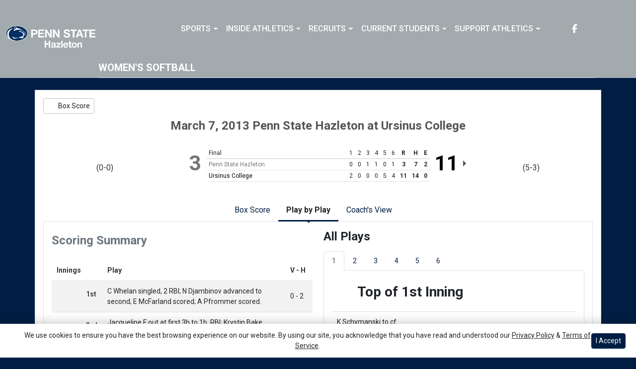

--- FILE ---
content_type: text/html; charset=UTF-8
request_url: http://athletics.hn.psu.edu/sports/sball/2012-13/boxscores/20130307_6oyj.xml?view=plays
body_size: 21429
content:






<!doctype html>
<html lang="en" class="internal-page  secondary-color-light" data-theme-2="dynasty">
    <head>
        
        






<title> Penn St.-Hazleton</title>
<meta property="description"  content="Penn St.-Hazleton"  />
<meta charset="utf-8">
<meta content="IE=edge" http-equiv="X-UA-Compatible">
<meta name="viewport" content="width=device-width, minimum-scale=1, initial-scale=1">
<meta name="profile-site-logo" content="/images/setup/PSUHazleton_Logo_Primary.png">
<meta name="theme-primary-color" content="#001e44">
<meta name="theme-secondary-color" content="#a2aaad">

<link rel="apple-touch-icon" sizes="180x180" href="/assets/favicons/apple-touch-icon.png">
<link rel="icon" type="image/png" sizes="48x48" href="/assets/favicons/favicon-48x48.png">
<link rel="manifest" href="/assets/favicons/site.webmanifest">
<link rel="mask-icon" href="/assets/favicons/safari-pinned-tab.svg" color="#001e44">
<link rel="shortcut icon" href="/assets/favicons/favicon.ico">
<meta name="msapplication-TileColor" content="#001e44">
<meta name="msapplication-config" content="/assets/favicons/browserconfig.xml">
<meta name="theme-color" content="#001e44"> 
<link href="https://cdn.jsdelivr.net/npm/bootstrap@5.2.3/dist/css/bootstrap.min.css" rel="stylesheet" crossorigin="anonymous">
<link rel="stylesheet" type="text/css" href="https://theme-assets.prestosports.com/theme-assets/generic/assets/css/slick.min.css"/>

<link rel="preconnect" href="https://fonts.googleapis.com">
<link rel="preconnect" href="https://fonts.gstatic.com" crossorigin>
<link href="https://fonts.googleapis.com/css2?family=Roboto+Slab:wght@100;200;300;400;500;600;700;800;900&family=Roboto:ital,wght@0,100;0,300;0,400;0,500;0,700;0,900;1,100;1,300;1,400;1,500;1,700;1,900&display=swap" rel="stylesheet">
<link rel="stylesheet" type="text/css" href="https://presto-sport-static.s3.amazonaws.com/fonts/fontawesome-kit-pro-6.0.0/css/all.min.css" /> <link rel="stylesheet" type="text/css" href="https://presto-sport-static.s3.amazonaws.com/fonts/fontawesome-kit-pro-7.0.0/css/all.min.css" />



<style>
:root {
  --heading-font-family:'Roboto Slab', serif;
  --body-font-family:'Roboto', sans-serif;
  --bs-font-sans-serif:'Roboto', sans-serif;
  --bs-body-font-family:'Roboto', sans-serif;
  --fa-family:'Font Awesome 7 Pro';
  --fa-family-brands:'Font Awesome 7 Brands';
}
</style> 




<style>
:root {
	 --bs-primary:#001e44;
	 --bs-primary-rgb:0, 30, 68;
	 --bs-secondary:#a2aaad;
	 --bs-secondary-rgb:162, 170, 173;
	 --bs-tertiary:#ffffff;
	 --bs-tertiary-rgb:255, 255, 255;
	 --bs-link-color:#001e44;
	 --bs-link-hover-color:#001e44;
	 --bs-accordion-active-color:#001e44;
	 --bs-accordion-active-bg:rgba(0, 30, 68, 0.05);
	 --bs-accordion-btn-focus-border-color:rgba(0, 30, 68, 0.35);
	 --bs-accordion-btn-focus-box-shadow:0 0 0 0.25rem rgba(0, 30, 68, 0.25);
	 --ps-site-width:1520px;
	 --site-logo-bg-url:url(/images/setup/PSUHazleton_Logo_Primary.png);
}
</style> 
<link rel="stylesheet" type="text/css" href="https://theme-assets.prestosports.com/theme-assets/generic/assets/css/bootstrap-negative-margins.css"/>
<link rel="stylesheet" type="text/css" href="https://theme-assets.prestosports.com/theme-assets/generic/assets/css/slick-theme-bs5.css"/>
<link rel="stylesheet" type="text/css" href="https://theme-assets.prestosports.com/theme-assets/generic/assets/css/global-reset.css" />
<link rel="stylesheet" type="text/css" href="https://theme-assets.prestosports.com/theme-assets/generic/assets/css/global-theme-reset-bs5.css"/>
<link rel="stylesheet" type="text/css" href="https://theme-assets.prestosports.com/theme-assets/generic/assets/css/preloader.css"/>

<script src="https://cdnjs.cloudflare.com/ajax/libs/jquery/3.4.1/jquery.min.js" integrity="sha256-CSXorXvZcTkaix6Yvo6HppcZGetbYMGWSFlBw8HfCJo=" crossorigin="anonymous"></script>
<script src="https://cdn.jsdelivr.net/npm/bootstrap@5.2.3/dist/js/bootstrap.bundle.min.js" crossorigin="anonymous"></script>
<script src="https://stackpath.bootstrapcdn.com/bootlint/1.0.0/bootlint.min.js" integrity="sha384-N+BTm0BCfumqkjdZt552I0kBBcMzkYe8aWUaSqL13fGJEGVhOi0rljWKtlU6sC6Z" crossorigin="anonymous"></script>

<script type="text/javascript" src="https://theme-assets.prestosports.com/theme-assets/generic/assets/js/cookie-handler.js" defer></script>


<script src="https://unpkg.com/htmx.org@1.9.10" integrity="sha384-D1Kt99CQMDuVetoL1lrYwg5t+9QdHe7NLX/SoJYkXDFfX37iInKRy5xLSi8nO7UC" crossorigin="anonymous"></script>
<script src="https://unpkg.com/hyperscript.org@0.9.12"></script>

<script> $(function(){ $("html").addClass("secondary-color-light"); }); </script>


 


    
    
				
	<link rel="canonical" href="https://psuhazletonsports.com/sports/sball/2012-13/boxscores/20130307_6oyj.xml" />
    <meta property="fb:app_id" content="280467664480" />

        
        <meta name="twitter:card" content="summary_large_image" />
    <meta property="twitter:title"  content="Penn St.-Hazleton"  />
    <meta property="twitter:description"  content="Penn St.-Hazleton"  />
    <meta name="twitter:image" content="https://psuhazletonsports.com/images/setup/thumbnail_default.jpg?max_width=1200&max_height=675" />
    <meta name="twitter:url" content="https://psuhazletonsports.com/sports/sball/2012-13/boxscores/20130307_6oyj.xml">

            




  
<meta property="og:title" content="PSU-Hazleton vs. Ursinus College - Box Score - 3/7/2013" />
<meta property="og:description" content="" />
<meta property="og:image" content="http://athletics.hn.psu.edu" />
    
    <meta property="og:site_name" content="Penn St.-Hazleton" />
    <meta property="og:url" content="https://psuhazletonsports.com/sports/sball/2012-13/boxscores/20130307_6oyj.xml" />
    <meta property="dcterms.identifier" content="https://psuhazletonsports.com/sports/sball/2012-13/boxscores/20130307_6oyj.xml" />

            <meta property="og:type" content="website" />
    

 




        <!-- no rum header -->
        
        <link rel="stylesheet" href="/theme.css" type="text/css" />
        <link rel="stylesheet" href="/site.css" type="text/css" />
        
                    <style>
                :root { --site-logo-url: url(/images/setup/PSUHazleton_Logo_Primary.png); }
            </style>
            </head>  
    <body>
        
        <a href="#site-nav" class="visually-hidden-focusable">Skip to navigation</a>
        <a href="#site-main" class="visually-hidden-focusable">Skip to content</a>
        <a href="#site-footer" class="visually-hidden-focusable">Skip to footer</a>

            
            






<header class="site-header sticky-top"  data-module="https://theme-assets.prestosports.com/theme-assets/dynasty/assets/js/sticky-top.js" data-sticky-target="primary-nav-wrapper" >
    <div class="container-fluid p-0 position-relative">
            <div class="primary-nav-wrapper">
        <div class="container">
            
                            <div class="site-logo">
        <a href="/" class="d-block"><img class="img-fluid" src="/images/setup/PSUHazleton_Logo_Primary.png" alt="Penn St.-Hazleton Logo" /></a>
    </div>

            
                        <div id="site-nav" class="menu">
                




 






































    <div class="ps-component component-navbar-primary layout-standard" id="component-navbar-primary" data-module="theme-module/cssloader" data-stylesheet-url="https://theme-assets.prestosports.com/theme-assets/generic/assets/css/navbar-primary.css">
        <div class="layout-wrapper position-relative" data-module="https://theme-assets.prestosports.com/theme-assets/generic/assets/js/navbar-primary-accessibility.js">
                                <nav id="component-navbar-primary-26" class="navbar navbar-expand-lg navbar-dark bg-primary bg-transparent">
        <div class="container-fluid">
                            
            <div class="navbar-aside">
                                <button class="navbar-toggler x" type="button" data-bs-toggle="collapse" data-bs-target="#component-navbar-primary-26-collapse" aria-controls="navbarNavAltMarkup" aria-expanded="false" aria-label=" Toggle navigation ">
                    
                    <span class="icon-bar"></span>
                    <span class="icon-bar"></span>
                    <span class="icon-bar"></span>
                </button>
            </div>
            <div class="collapse navbar-collapse" id="component-navbar-primary-26-collapse">
                











	
<ul class="navbar-dark bg-primary bg-transparent navbar-nav " id="component-navbar-primary-26-parent-menu"  data-mega="false" data-flex="false" data-column="false" data-multicols="0" data-pageurl="/navbar-global" >
	
						
								
				
				
																																																																																																																																																																
				
				
				


        <li class="nav-item parent dropdown has-megamenu  ">
											                    <span class="nav-link dropdown-old-toggle "  role="button"   aria-haspopup="true" aria-expanded="false" >
													<span class="d-flex flex-dropdown align-items-stretch justify-content-between w-100" data-bs-parent="#component-navbar-primary-26-parent-menu" data-bs-target="#dropdownId-30ecea8e" data-bs-toggle="collapse" role="button" aria-expanded="false">
								<a role="button" class="nav-link dropdown-old-toggle p-0 " href="#"  aria-label="Sports">Sports</a>
                            	<span class="dropdown-toggle d-flex align-items-center justify-content-between" data-bs-parent="#component-navbar-primary-26-parent-menu" data-bs-target="#dropdownId-30ecea8e" data-bs-toggle="collapse" role="button" aria-expanded="false" aria-label="Open dropdown menu"></span>
							</span>
						                    </span>
					
																																		











	<div class="dropdown-menu megamenu navbar-dark bg-primary dropdown-menu level-2" data-bs-parent="#component-navbar-primary-26-parent-menu" id="dropdownId-30ecea8e">
    <div class="megamenu-inner w-100">
		
<ul class="navbar-dark bg-primary bg-transparent list-unstyled megamenu-list level-2"  data-mega="true" data-flex="false" data-column="false" data-multicols="0" data-pageurl="/navbar-sports-dropdown" >
	
						
								
				
				
																																																																																																																																																																
				
				
				


        <li class="nav-item flex-fill dropdown has-megamenu level-2  has-megamenu ">
											                    <span class="nav-link dropdown-old-toggle level-2"  role="button"   aria-haspopup="true" aria-expanded="false" >
													<span class="d-flex flex-dropdown align-items-stretch justify-content-between w-100" data-bs-parent="#" data-bs-target="#dropdownId-5f16e852" data-bs-toggle="collapse" role="button" aria-expanded="false">
								<a role="button" class="nav-link dropdown-old-toggle p-0 " href="#"  aria-label="Sports: Men's Sports">Men's Sports</a>
                            	<span class="dropdown-toggle d-flex align-items-center justify-content-between" data-bs-parent="#" data-bs-target="#dropdownId-5f16e852" data-bs-toggle="collapse" role="button" aria-expanded="false" aria-label="Open dropdown menu"></span>
							</span>
						                    </span>
					
																																		











	<div class="dropdown-menu navbar-dark bg-primary dropdown-menu level-3" data-bs-parent="#dropdownId-5f16e852" id="dropdownId-5f16e852">
    <div class="dropdown-menu-inner">
		
<ul class="navbar-dark bg-primary bg-transparent list-unstyled dropdown-menu-list level-3"  data-mega="false" data-flex="false" data-column="true" data-multicols="0" data-pageurl="/navbar-men-dropdown" >
	
						
								
				
				
																																																																																																																																																																
				
				
				


        <li class="nav-item dropdown level-3 ">
											                    <span class="nav-link dropdown-old-toggle level-3"  role="button"   aria-haspopup="true" aria-expanded="false" >
													<span class="d-flex flex-dropdown align-items-stretch justify-content-between w-100" data-bs-parent="#" data-bs-target="#dropdownId-36b9a06b" data-bs-toggle="collapse" role="button" aria-expanded="false">
								<a role="button" class="nav-link dropdown-old-toggle p-0 " href="/sports/bsb/index"  aria-label="Men's Sports: Baseball">Baseball</a>
                            	<span class="dropdown-toggle d-flex align-items-center justify-content-between" data-bs-parent="#" data-bs-target="#dropdownId-36b9a06b" data-bs-toggle="collapse" role="button" aria-expanded="false" aria-label="Open dropdown menu"></span>
							</span>
						                    </span>
					
																												











	<div class="dropdown-menu navbar-dark bg-primary dropdown-menu level-4" data-bs-parent="#dropdownId-36b9a06b" id="dropdownId-36b9a06b">
    <div class="dropdown-menu-inner">
		
<ul class="navbar-dark bg-primary bg-transparent list-unstyled dropdown-menu-list level-4"  data-mega="false" data-flex="true" data-column="false" data-multicols="0" data-pageurl="/sports/bsb/navbar-dropdown" >
	
						
								
				
				
																																																																																																																																																																
				
				
				


        <li class="nav-item level-4 ">
							                    <a class="nav-link level-4   " href="/sports/bsb/2024-25/schedule"  aria-label="Baseball: Schedule">
													Schedule
						                    </a>
											        </li>
	
						
								
				
				
																																																																																																																																																																
				
				
				


        <li class="nav-item level-4 ">
							                    <a class="nav-link level-4   " href="/sports/bsb/2024-25/roster"  aria-label="Baseball: Roster">
													Roster
						                    </a>
											        </li>
	
						
								
				
				
																																																																																																																																																																
				
				
				


        <li class="nav-item level-4 ">
							                    <a class="nav-link level-4   " href="/sports/bsb/2024-25/leaders"  aria-label="Baseball: Stats">
													Stats
						                    </a>
											        </li>
	</ul>
	     				
    </div>
</div>

							        </li>
	
						
								
				
				
																																																																																																																																																																
				
				
				


        <li class="nav-item dropdown level-3 ">
											                    <span class="nav-link dropdown-old-toggle level-3"  role="button"   aria-haspopup="true" aria-expanded="false" >
													<span class="d-flex flex-dropdown align-items-stretch justify-content-between w-100" data-bs-parent="#" data-bs-target="#dropdownId-4dea781b" data-bs-toggle="collapse" role="button" aria-expanded="false">
								<a role="button" class="nav-link dropdown-old-toggle p-0 " href="/sports/mbkb/index"  aria-label="Men's Sports: Basketball">Basketball</a>
                            	<span class="dropdown-toggle d-flex align-items-center justify-content-between" data-bs-parent="#" data-bs-target="#dropdownId-4dea781b" data-bs-toggle="collapse" role="button" aria-expanded="false" aria-label="Open dropdown menu"></span>
							</span>
						                    </span>
					
																												











	<div class="dropdown-menu navbar-dark bg-primary dropdown-menu level-4" data-bs-parent="#dropdownId-4dea781b" id="dropdownId-4dea781b">
    <div class="dropdown-menu-inner">
		
<ul class="navbar-dark bg-primary bg-transparent list-unstyled dropdown-menu-list level-4"  data-mega="false" data-flex="true" data-column="false" data-multicols="0" data-pageurl="/sports/mbkb/navbar-dropdown" >
	
						
								
				
				
																																																																																																																																																																
				
				
				


        <li class="nav-item level-4 ">
							                    <a class="nav-link level-4   " href="/sports/mbkb/2025-26/schedule"  aria-label="Basketball: Schedule">
													Schedule
						                    </a>
											        </li>
	
						
								
				
				
																																																																																																																																																																
				
				
				


        <li class="nav-item level-4 ">
							                    <a class="nav-link level-4   " href="/sports/mbkb/2025-26/roster"  aria-label="Basketball: Roster">
													Roster
						                    </a>
											        </li>
	
						
								
				
				
																																																																																																																																																																
				
				
				


        <li class="nav-item level-4 ">
							                    <a class="nav-link level-4   " href="/sports/mbkb/2025-26/leaders"  aria-label="Basketball: Stats">
													Stats
						                    </a>
											        </li>
	</ul>
	     				
    </div>
</div>

							        </li>
	
						
								
				
				
																																																																																																																																																																
				
				
				


        <li class="nav-item dropdown level-3 ">
											                    <span class="nav-link dropdown-old-toggle level-3"  role="button"   aria-haspopup="true" aria-expanded="false" >
													<span class="d-flex flex-dropdown align-items-stretch justify-content-between w-100" data-bs-parent="#" data-bs-target="#dropdownId-36e5e537" data-bs-toggle="collapse" role="button" aria-expanded="false">
								<a role="button" class="nav-link dropdown-old-toggle p-0 " href="/sports/mgolf/index"  aria-label="Men's Sports: Golf">Golf</a>
                            	<span class="dropdown-toggle d-flex align-items-center justify-content-between" data-bs-parent="#" data-bs-target="#dropdownId-36e5e537" data-bs-toggle="collapse" role="button" aria-expanded="false" aria-label="Open dropdown menu"></span>
							</span>
						                    </span>
					
																												











	<div class="dropdown-menu navbar-dark bg-primary dropdown-menu level-4" data-bs-parent="#dropdownId-36e5e537" id="dropdownId-36e5e537">
    <div class="dropdown-menu-inner">
		
<ul class="navbar-dark bg-primary bg-transparent list-unstyled dropdown-menu-list level-4"  data-mega="false" data-flex="true" data-column="false" data-multicols="0" data-pageurl="/sports/mgolf/navbar-dropdown" >
	
						
								
				
				
																																																																																																																																																																
				
				
				


        <li class="nav-item level-4 ">
							                    <a class="nav-link level-4   " href="/sports/mgolf/2025-26/schedule"  aria-label="Golf: Schedule">
													Schedule
						                    </a>
											        </li>
	
						
								
				
				
																																																																																																																																																																
				
				
				


        <li class="nav-item level-4 ">
							                    <a class="nav-link level-4   " href="/sports/mgolf/2024-25/roster"  aria-label="Golf: Roster">
													Roster
						                    </a>
											        </li>
	
						
								
				
				
																																																																																																																																																																
				
				
				


        <li class="nav-item level-4 ">
							                    <a class="nav-link level-4   " href="/sports/mgolf/2024-25/news"  aria-label="Golf: News">
													News
						                    </a>
											        </li>
	</ul>
	     				
    </div>
</div>

							        </li>
	
						
								
				
				
																																																																																																																																																																
				
				
				


        <li class="nav-item dropdown level-3 ">
											                    <span class="nav-link dropdown-old-toggle level-3"  role="button"   aria-haspopup="true" aria-expanded="false" >
													<span class="d-flex flex-dropdown align-items-stretch justify-content-between w-100" data-bs-parent="#" data-bs-target="#dropdownId-6a9a02d1" data-bs-toggle="collapse" role="button" aria-expanded="false">
								<a role="button" class="nav-link dropdown-old-toggle p-0 " href="/sports/msoc/index"  aria-label="Men's Sports: Soccer">Soccer</a>
                            	<span class="dropdown-toggle d-flex align-items-center justify-content-between" data-bs-parent="#" data-bs-target="#dropdownId-6a9a02d1" data-bs-toggle="collapse" role="button" aria-expanded="false" aria-label="Open dropdown menu"></span>
							</span>
						                    </span>
					
																												











	<div class="dropdown-menu navbar-dark bg-primary dropdown-menu level-4" data-bs-parent="#dropdownId-6a9a02d1" id="dropdownId-6a9a02d1">
    <div class="dropdown-menu-inner">
		
<ul class="navbar-dark bg-primary bg-transparent list-unstyled dropdown-menu-list level-4"  data-mega="false" data-flex="true" data-column="false" data-multicols="0" data-pageurl="/sports/msoc/navbar-dropdown" >
	
						
								
				
				
																																																																																																																																																																
				
				
				


        <li class="nav-item level-4 ">
							                    <a class="nav-link level-4   " href="/sports/msoc/2025-26/schedule"  aria-label="Soccer: Schedule">
													Schedule
						                    </a>
											        </li>
	
						
								
				
				
																																																																																																																																																																
				
				
				


        <li class="nav-item level-4 ">
							                    <a class="nav-link level-4   " href="/sports/msoc/2025-26/roster"  aria-label="Soccer: Roster">
													Roster
						                    </a>
											        </li>
	
						
								
				
				
																																																																																																																																																																
				
				
				


        <li class="nav-item level-4 ">
							                    <a class="nav-link level-4   " href="/sports/msoc/2025-26/leaders"  aria-label="Soccer: Stats">
													Stats
						                    </a>
											        </li>
	</ul>
	     				
    </div>
</div>

							        </li>
	</ul>
	     				
    </div>
</div>

							        </li>
	
						
								
				
				
																																																																																																																																																																
				
				
				


        <li class="nav-item flex-fill dropdown has-megamenu level-2  has-megamenu ">
											                    <span class="nav-link dropdown-old-toggle level-2"  role="button"   aria-haspopup="true" aria-expanded="false" >
													<span class="d-flex flex-dropdown align-items-stretch justify-content-between w-100" data-bs-parent="#" data-bs-target="#dropdownId-3c7c6632" data-bs-toggle="collapse" role="button" aria-expanded="false">
								<a role="button" class="nav-link dropdown-old-toggle p-0 " href="#"  aria-label="Sports: Women's Sports">Women's Sports</a>
                            	<span class="dropdown-toggle d-flex align-items-center justify-content-between" data-bs-parent="#" data-bs-target="#dropdownId-3c7c6632" data-bs-toggle="collapse" role="button" aria-expanded="false" aria-label="Open dropdown menu"></span>
							</span>
						                    </span>
					
																																		











	<div class="dropdown-menu navbar-dark bg-primary dropdown-menu level-3" data-bs-parent="#dropdownId-3c7c6632" id="dropdownId-3c7c6632">
    <div class="dropdown-menu-inner">
		
<ul class="navbar-dark bg-primary bg-transparent list-unstyled dropdown-menu-list level-3"  data-mega="false" data-flex="false" data-column="true" data-multicols="0" data-pageurl="/navbar-women-dropdown" >
	
						
								
				
				
																																																																																																																																																																
				
				
				


        <li class="nav-item dropdown level-3 ">
											                    <span class="nav-link dropdown-old-toggle level-3"  role="button"   aria-haspopup="true" aria-expanded="false" >
													<span class="d-flex flex-dropdown align-items-stretch justify-content-between w-100" data-bs-parent="#" data-bs-target="#dropdownId-24cba277" data-bs-toggle="collapse" role="button" aria-expanded="false">
								<a role="button" class="nav-link dropdown-old-toggle p-0 " href="/sports/wbkb/index"  aria-label="Women's Sports: Basketball">Basketball</a>
                            	<span class="dropdown-toggle d-flex align-items-center justify-content-between" data-bs-parent="#" data-bs-target="#dropdownId-24cba277" data-bs-toggle="collapse" role="button" aria-expanded="false" aria-label="Open dropdown menu"></span>
							</span>
						                    </span>
					
																												











	<div class="dropdown-menu navbar-dark bg-primary dropdown-menu level-4" data-bs-parent="#dropdownId-24cba277" id="dropdownId-24cba277">
    <div class="dropdown-menu-inner">
		
<ul class="navbar-dark bg-primary bg-transparent list-unstyled dropdown-menu-list level-4"  data-mega="false" data-flex="true" data-column="false" data-multicols="0" data-pageurl="/sports/wbkb/navbar-dropdown" >
	
						
								
				
				
																																																																																																																																																																
				
				
				


        <li class="nav-item level-4 ">
							                    <a class="nav-link level-4   " href="/sports/wbkb/2025-26/schedule"  aria-label="Basketball: Schedule">
													Schedule
						                    </a>
											        </li>
	
						
								
				
				
																																																																																																																																																																
				
				
				


        <li class="nav-item level-4 ">
							                    <a class="nav-link level-4   " href="/sports/wbkb/2025-26/roster"  aria-label="Basketball: Roster">
													Roster
						                    </a>
											        </li>
	
						
								
				
				
																																																																																																																																																																
				
				
				


        <li class="nav-item level-4 ">
							                    <a class="nav-link level-4   " href="/sports/wbkb/2025-26/leaders"  aria-label="Basketball: Stats">
													Stats
						                    </a>
											        </li>
	</ul>
	     				
    </div>
</div>

							        </li>
	
						
								
				
				
																																																																																																																																																																
				
				
				


        <li class="nav-item dropdown level-3 ">
											                    <span class="nav-link dropdown-old-toggle level-3"  role="button"   aria-haspopup="true" aria-expanded="false" >
													<span class="d-flex flex-dropdown align-items-stretch justify-content-between w-100" data-bs-parent="#" data-bs-target="#dropdownId-16101b9" data-bs-toggle="collapse" role="button" aria-expanded="false">
								<a role="button" class="nav-link dropdown-old-toggle p-0 " href="/sports/wsoc/index"  aria-label="Women's Sports: Soccer">Soccer</a>
                            	<span class="dropdown-toggle d-flex align-items-center justify-content-between" data-bs-parent="#" data-bs-target="#dropdownId-16101b9" data-bs-toggle="collapse" role="button" aria-expanded="false" aria-label="Open dropdown menu"></span>
							</span>
						                    </span>
					
																												











	<div class="dropdown-menu navbar-dark bg-primary dropdown-menu level-4" data-bs-parent="#dropdownId-16101b9" id="dropdownId-16101b9">
    <div class="dropdown-menu-inner">
		
<ul class="navbar-dark bg-primary bg-transparent list-unstyled dropdown-menu-list level-4"  data-mega="false" data-flex="true" data-column="false" data-multicols="0" data-pageurl="/sports/wsoc/navbar-dropdown" >
	
						
								
				
				
																																																																																																																																																																
				
				
				


        <li class="nav-item level-4 ">
							                    <a class="nav-link level-4   " href="/sports/wsoc/2025-26/schedule"  aria-label="Soccer: Schedule">
													Schedule
						                    </a>
											        </li>
	
						
								
				
				
																																																																																																																																																																
				
				
				


        <li class="nav-item level-4 ">
							                    <a class="nav-link level-4   " href="/sports/wsoc/2025-26/roster"  aria-label="Soccer: Roster">
													Roster
						                    </a>
											        </li>
	
						
								
				
				
																																																																																																																																																																
				
				
				


        <li class="nav-item level-4 ">
							                    <a class="nav-link level-4   " href="/sports/wsoc/2025-26/leaders"  aria-label="Soccer: Stats">
													Stats
						                    </a>
											        </li>
	</ul>
	     				
    </div>
</div>

							        </li>
	
						
								
				
				
																																																																																																																																																																
				
				
				


        <li class="nav-item dropdown level-3 ">
											                    <span class="nav-link dropdown-old-toggle level-3"  role="button"   aria-haspopup="true" aria-expanded="false" >
													<span class="d-flex flex-dropdown align-items-stretch justify-content-between w-100" data-bs-parent="#" data-bs-target="#dropdownId-c23154e" data-bs-toggle="collapse" role="button" aria-expanded="false">
								<a role="button" class="nav-link dropdown-old-toggle p-0 " href="/sports/sball/index"  aria-label="Women's Sports: Softball">Softball</a>
                            	<span class="dropdown-toggle d-flex align-items-center justify-content-between" data-bs-parent="#" data-bs-target="#dropdownId-c23154e" data-bs-toggle="collapse" role="button" aria-expanded="false" aria-label="Open dropdown menu"></span>
							</span>
						                    </span>
					
																												











	<div class="dropdown-menu navbar-dark bg-primary dropdown-menu level-4" data-bs-parent="#dropdownId-c23154e" id="dropdownId-c23154e">
    <div class="dropdown-menu-inner">
		
<ul class="navbar-dark bg-primary bg-transparent list-unstyled dropdown-menu-list level-4"  data-mega="false" data-flex="true" data-column="false" data-multicols="0" data-pageurl="/sports/sball/navbar-dropdown" >
	
						
								
				
				
																																																																																																																																																																
				
				
				


        <li class="nav-item level-4 ">
							                    <a class="nav-link level-4   " href="/sports/sball/2024-25/schedule"  aria-label="Softball: Schedule">
													Schedule
						                    </a>
											        </li>
	
						
								
				
				
																																																																																																																																																																
				
				
				


        <li class="nav-item level-4 ">
							                    <a class="nav-link level-4   " href="/sports/sball/2024-25/roster"  aria-label="Softball: Roster">
													Roster
						                    </a>
											        </li>
	
						
								
				
				
																																																																																																																																																																
				
				
				


        <li class="nav-item level-4 ">
							                    <a class="nav-link level-4   " href="/sports/sball/2024-25/roster"  aria-label="Softball: Stats">
													Stats
						                    </a>
											        </li>
	</ul>
	     				
    </div>
</div>

							        </li>
	
						
								
				
				
																																																																																																																																																																
				
				
				


        <li class="nav-item dropdown level-3 ">
											                    <span class="nav-link dropdown-old-toggle level-3"  role="button"   aria-haspopup="true" aria-expanded="false" >
													<span class="d-flex flex-dropdown align-items-stretch justify-content-between w-100" data-bs-parent="#" data-bs-target="#dropdownId-41d703e5" data-bs-toggle="collapse" role="button" aria-expanded="false">
								<a role="button" class="nav-link dropdown-old-toggle p-0 " href="/sports/wvball/index"  aria-label="Women's Sports: Volleyball">Volleyball</a>
                            	<span class="dropdown-toggle d-flex align-items-center justify-content-between" data-bs-parent="#" data-bs-target="#dropdownId-41d703e5" data-bs-toggle="collapse" role="button" aria-expanded="false" aria-label="Open dropdown menu"></span>
							</span>
						                    </span>
					
																												











	<div class="dropdown-menu navbar-dark bg-primary dropdown-menu level-4" data-bs-parent="#dropdownId-41d703e5" id="dropdownId-41d703e5">
    <div class="dropdown-menu-inner">
		
<ul class="navbar-dark bg-primary bg-transparent list-unstyled dropdown-menu-list level-4"  data-mega="false" data-flex="true" data-column="false" data-multicols="0" data-pageurl="/sports/wvball/navbar-dropdown" >
	
						
								
				
				
																																																																																																																																																																
				
				
				


        <li class="nav-item level-4 ">
							                    <a class="nav-link level-4   " href="/sports/wvball/2025-26/schedule"  aria-label="Volleyball: Schedule">
													Schedule
						                    </a>
											        </li>
	
						
								
				
				
																																																																																																																																																																
				
				
				


        <li class="nav-item level-4 ">
							                    <a class="nav-link level-4   " href="/sports/wvball/2025-26/roster"  aria-label="Volleyball: Roster">
													Roster
						                    </a>
											        </li>
	
						
								
				
				
																																																																																																																																																																
				
				
				


        <li class="nav-item level-4 ">
							                    <a class="nav-link level-4   " href="/sports/wvball/2025-26/leaders"  aria-label="Volleyball: Stats">
													Stats
						                    </a>
											        </li>
	</ul>
	     				
    </div>
</div>

							        </li>
	</ul>
	     				
    </div>
</div>

							        </li>
	</ul>
	     				
    </div>
	 			</div>

							        </li>
	
						
								
				
				
																																																																																																																																																																
				
				
				


        <li class="nav-item parent dropdown  ">
											                    <span class="nav-link dropdown-old-toggle "  role="button"   aria-haspopup="true" aria-expanded="false" >
													<span class="d-flex flex-dropdown align-items-stretch justify-content-between w-100" data-bs-parent="#component-navbar-primary-26-parent-menu" data-bs-target="#dropdownId-7ce4defe" data-bs-toggle="collapse" role="button" aria-expanded="false">
								<a role="button" class="nav-link dropdown-old-toggle p-0 " href="#"  aria-label="Inside Athletics">Inside Athletics</a>
                            	<span class="dropdown-toggle d-flex align-items-center justify-content-between" data-bs-parent="#component-navbar-primary-26-parent-menu" data-bs-target="#dropdownId-7ce4defe" data-bs-toggle="collapse" role="button" aria-expanded="false" aria-label="Open dropdown menu"></span>
							</span>
						                    </span>
					
																						











	<div class="dropdown-menu navbar-dark bg-primary dropdown-menu level-2" data-bs-parent="#component-navbar-primary-26-parent-menu" id="dropdownId-7ce4defe">
    <div class="dropdown-menu-inner">
		
<ul class="navbar-dark bg-primary bg-transparent list-unstyled dropdown-menu-list level-2"  data-mega="false" data-flex="false" data-column="false" data-multicols="0" data-pageurl="/navbar-information" >
	
						
								
				
				
																																																																																																																																																																
				
				
				


        <li class="nav-item level-2 ">
							                    <a class="nav-link level-2   " href="/information/directory/index"  aria-label="Inside Athletics: Staff Directory">
													Staff Directory
						                    </a>
											        </li>
	
						
								
				
				
																																																																																																																																																																
				
				
				


        <li class="nav-item level-2 ">
							                    <a class="nav-link level-2   " href="http://athletics.hn.psu.edu/information/About_Us"  aria-label="Inside Athletics: About Us">
													About Us
						                    </a>
											        </li>
	
						
								
				
				
																																																																																																																																																																
				
				
				


        <li class="nav-item level-2 ">
							                    <a class="nav-link level-2   " href="http://athletics.hn.psu.edu/information/Athletic_Training"  aria-label="Inside Athletics: Athletic Training">
													Athletic Training
						                    </a>
											        </li>
	
						
								
				
				
																																																																																																																																																																
				
				
				


        <li class="nav-item level-2 ">
							                    <a class="nav-link level-2   " href="/Visitor_Guide_-_Penn_State_Hazleton.docx"  aria-label="Inside Athletics: Visitor Guide">
													Visitor Guide
						                    </a>
											        </li>
	
						
								
				
				
																																																																																																																																																																
				
				
				


        <li class="nav-item level-2 ">
							                    <a class="nav-link level-2   " href="/PSU_Hazleton_Updated_EADA_October_15th_PSU_CWC_Report.pdf"  aria-label="Inside Athletics: EADA Report">
													EADA Report
						                    </a>
											        </li>
	
						
								
				
				
																																																																																																																																																																
				
				
				


        <li class="nav-item level-2 ">
							                    <a class="nav-link level-2   " href="/information/Facilities"  aria-label="Inside Athletics: Facilities">
													Facilities
						                    </a>
											        </li>
	
						
								
				
				
																																																																																																																																																																
				
				
				


        <li class="nav-item level-2 ">
							                    <a class="nav-link level-2   " href="/information/Index/Student_Athlete_Handbook.pdf"  aria-label="Inside Athletics: Student Athlete Handbook">
													Student Athlete Handbook
						                    </a>
											        </li>
	
						
								
				
				
																																																																																																																																																																
				
				
				


        <li class="nav-item level-2 ">
							                    <a class="nav-link level-2   " href="/splash/Student-Athlete_Code_of_Conduct_-_online_version.pdf"  aria-label="Inside Athletics: Student Athlete Code of Conduct">
													Student Athlete Code of Conduct
						                    </a>
											        </li>
	
						
								
				
				
																																																																																																																																																																
				
				
				


        <li class="nav-item level-2 ">
							                    <a class="nav-link level-2   " href="https://forms.office.com/pages/responsepage.aspx?id=RY30fNs9iUOpwcEVUm61Lginn8Bx1vNPl6-nAqW6jqhUOTJKV1kxWTZLNTg1NzU1OVdQMzRVWDRURSQlQCN0PWcu"  target="_blank"  aria-label="Inside Athletics: Fundraising">
													Fundraising
						                    </a>
											        </li>
	</ul>
	     				
    </div>
</div>

							        </li>
	
						
								
				
				
																																																																																																																																																																
				
				
				


        <li class="nav-item parent dropdown  ">
											                    <span class="nav-link dropdown-old-toggle "  role="button"   aria-haspopup="true" aria-expanded="false" >
													<span class="d-flex flex-dropdown align-items-stretch justify-content-between w-100" data-bs-parent="#component-navbar-primary-26-parent-menu" data-bs-target="#dropdownId-38d92271" data-bs-toggle="collapse" role="button" aria-expanded="false">
								<a role="button" class="nav-link dropdown-old-toggle p-0 " href="#"  aria-label="Recruits">Recruits</a>
                            	<span class="dropdown-toggle d-flex align-items-center justify-content-between" data-bs-parent="#component-navbar-primary-26-parent-menu" data-bs-target="#dropdownId-38d92271" data-bs-toggle="collapse" role="button" aria-expanded="false" aria-label="Open dropdown menu"></span>
							</span>
						                    </span>
					
																						











	<div class="dropdown-menu navbar-dark bg-primary dropdown-menu level-2" data-bs-parent="#component-navbar-primary-26-parent-menu" id="dropdownId-38d92271">
    <div class="dropdown-menu-inner">
		
<ul class="navbar-dark bg-primary bg-transparent list-unstyled dropdown-menu-list level-2"  data-mega="false" data-flex="false" data-column="false" data-multicols="0" data-pageurl="/navbar-recruits" >
	
						
								
				
				
																																																																																																																																																																
				
				
				


        <li class="nav-item level-2 ">
							                    <a class="nav-link level-2   " href="/landing/Recruiting_Questionnaire"  aria-label="Recruits: Prospective Student-Athletes">
													Prospective Student-Athletes
						                    </a>
											        </li>
	
						
								
				
				
																																																																																																																																																																
				
				
				


        <li class="nav-item level-2 ">
							                    <a class="nav-link level-2   " href="/information/Eligibility"  aria-label="Recruits: Eligibility">
													Eligibility
						                    </a>
											        </li>
	
						
								
				
				
																																																																																																																																																																
				
				
				


        <li class="nav-item level-2 ">
							                    <a class="nav-link level-2   " href="http://hazleton.psu.edu/admission"  target="_blank"  aria-label="Recruits: Penn State Hazleton Admissions">
													Penn State Hazleton Admissions
						                    </a>
											        </li>
	
						
								
				
				
																																																																																																																																																																
				
				
				


        <li class="nav-item level-2 ">
							                    <a class="nav-link level-2   " href="/information/Scholarship_Information"  aria-label="Recruits: Scholarships &amp; Financial Aid">
													Scholarships &amp; Financial Aid
						                    </a>
											        </li>
	
						
								
				
				
																																																																																																																																																																
				
				
				


        <li class="nav-item level-2 ">
							                    <a class="nav-link level-2   " href="https://admissions.psu.edu/apply/"  target="_blank"  aria-label="Recruits: Apply to Penn State">
													Apply to Penn State
						                    </a>
											        </li>
	</ul>
	     				
    </div>
</div>

							        </li>
	
						
								
				
				
																																																																																																																																																																
				
				
				


        <li class="nav-item parent dropdown  ">
											                    <span class="nav-link dropdown-old-toggle "  role="button"   aria-haspopup="true" aria-expanded="false" >
													<span class="d-flex flex-dropdown align-items-stretch justify-content-between w-100" data-bs-parent="#component-navbar-primary-26-parent-menu" data-bs-target="#dropdownId-183bbf2e" data-bs-toggle="collapse" role="button" aria-expanded="false">
								<a role="button" class="nav-link dropdown-old-toggle p-0 " href="#"  aria-label="Current Students">Current Students</a>
                            	<span class="dropdown-toggle d-flex align-items-center justify-content-between" data-bs-parent="#component-navbar-primary-26-parent-menu" data-bs-target="#dropdownId-183bbf2e" data-bs-toggle="collapse" role="button" aria-expanded="false" aria-label="Open dropdown menu"></span>
							</span>
						                    </span>
					
																						











	<div class="dropdown-menu navbar-dark bg-primary dropdown-menu level-2" data-bs-parent="#component-navbar-primary-26-parent-menu" id="dropdownId-183bbf2e">
    <div class="dropdown-menu-inner">
		
<ul class="navbar-dark bg-primary bg-transparent list-unstyled dropdown-menu-list level-2"  data-mega="false" data-flex="false" data-column="false" data-multicols="0" data-pageurl="/general/navbar-text-Current_Students" >
	
						
								
				
				
																																																																																																																																																																
				
				
				


        <li class="nav-item level-2 ">
							                    <a class="nav-link level-2   " href=""  aria-label="Current Students: Student Athlete Forms">
													Student Athlete Forms
						                    </a>
											        </li>
	
						
								
				
				
																																																																																																																																																																
				
				
				


        <li class="nav-item level-2 ">
							                    <a class="nav-link level-2   " href="/IM_and_Rec_Sports"  aria-label="Current Students: Intramurals and Recreation">
													Intramurals and Recreation
						                    </a>
											        </li>
	
						
								
				
				
																																																																																																																																																																
				
				
				


        <li class="nav-item level-2 ">
							                    <a class="nav-link level-2   " href="https://psuhazletonsports.com/information/Facilities"  aria-label="Current Students: Facility Information">
													Facility Information
						                    </a>
											        </li>
	
						
								
				
				
																																																																																																																																																																
				
				
				


        <li class="nav-item level-2 ">
							                    <a class="nav-link level-2   " href="/Sportsmanship_Policy"  aria-label="Current Students: Sportsmanship Policy">
													Sportsmanship Policy
						                    </a>
											        </li>
	
						
								
				
				
																																																																																																																																																																
				
				
				


        <li class="nav-item level-2 ">
							                    <a class="nav-link level-2   " href="https://www.registrar.psu.edu/academic-calendars/"  target="_blank"  aria-label="Current Students: Academic Calendar">
													Academic Calendar
						                    </a>
											        </li>
	
						
								
				
				
																																																																																																																																																																
				
				
				


        <li class="nav-item level-2 ">
							                    <a class="nav-link level-2   " href="/Campus_Resources"  aria-label="Current Students: Campus Resources">
													Campus Resources
						                    </a>
											        </li>
	
						
								
				
				
																																																																																																																																																																
				
				
				


        <li class="nav-item level-2 ">
							                    <a class="nav-link level-2   " href=""  aria-label="Current Students: HAAC">
													HAAC
						                    </a>
											        </li>
	
						
								
				
				
																																																																																																																																																																
				
				
				


        <li class="nav-item level-2 ">
							                    <a class="nav-link level-2   " href="/CWC_Athletics_-_NIL_Disclosure.pdf"  aria-label="Current Students: NIL Disclosure Form">
													NIL Disclosure Form
						                    </a>
											        </li>
	</ul>
	     				
    </div>
</div>

							        </li>
	
						
								
				
				
																																																																																																																																																																
				
				
				


        <li class="nav-item parent dropdown  ">
											                    <span class="nav-link dropdown-old-toggle "  role="button"   aria-haspopup="true" aria-expanded="false" >
													<span class="d-flex flex-dropdown align-items-stretch justify-content-between w-100" data-bs-parent="#component-navbar-primary-26-parent-menu" data-bs-target="#dropdownId-29fc9b26" data-bs-toggle="collapse" role="button" aria-expanded="false">
								<a role="button" class="nav-link dropdown-old-toggle p-0 " href="#"  aria-label="Support Athletics">Support Athletics</a>
                            	<span class="dropdown-toggle d-flex align-items-center justify-content-between" data-bs-parent="#component-navbar-primary-26-parent-menu" data-bs-target="#dropdownId-29fc9b26" data-bs-toggle="collapse" role="button" aria-expanded="false" aria-label="Open dropdown menu"></span>
							</span>
						                    </span>
					
																						











	<div class="dropdown-menu navbar-dark bg-primary dropdown-menu level-2" data-bs-parent="#component-navbar-primary-26-parent-menu" id="dropdownId-29fc9b26">
    <div class="dropdown-menu-inner">
		
<ul class="navbar-dark bg-primary bg-transparent list-unstyled dropdown-menu-list level-2"  data-mega="false" data-flex="false" data-column="false" data-multicols="0" data-pageurl="/general/navbar-Support_Athletics" >
	
						
								
				
				
																																																																																																																																																																
				
				
				


        <li class="nav-item level-2 ">
							                    <a class="nav-link level-2   " href="https://hazleton.psu.edu/giving"  target="_blank"  aria-label="Support Athletics: Donate Today!">
													Donate Today!
						                    </a>
											        </li>
	
						
								
				
				
																																																																																																																																																																
				
				
				


        <li class="nav-item level-2 ">
							                    <a class="nav-link level-2   " href="http://psuhazletonsports.com/x/n8zq8"  aria-label="Support Athletics: Fan Information">
													Fan Information
						                    </a>
											        </li>
	
						
								
				
				
																																																																																																																																																																
				
				
				


        <li class="nav-item level-2 ">
							                    <a class="nav-link level-2   " href="/Spectator_Conduct"  aria-label="Support Athletics: Fan Code of Conduct">
													Fan Code of Conduct
						                    </a>
											        </li>
	
						
								
				
				
																																																																																																																																																																
				
				
				


        <li class="nav-item level-2 ">
							                    <a class="nav-link level-2   " href="https://psuhazletonsports.com/information/hall_of_fame/Hall_of_Fame_2.0"  aria-label="Support Athletics: Hall of Fame">
													Hall of Fame
						                    </a>
											        </li>
	
						
								
				
				
																																																																																																																																																																
				
				
				


        <li class="nav-item level-2 ">
							                    <a class="nav-link level-2   " href=""  aria-label="Support Athletics: Hall of Fame Nomination">
													Hall of Fame Nomination
						                    </a>
											        </li>
	
						
								
				
				
																																																																																																																																																																
				
				
				


        <li class="nav-item level-2 ">
							                    <a class="nav-link level-2   " href="https://www.facebook.com/HazletonAlumniSociety/"  target="_blank"  aria-label="Support Athletics: Greater Hazleton Alumni Chapter">
													Greater Hazleton Alumni Chapter
						                    </a>
											        </li>
	</ul>
	     				
    </div>
</div>

							        </li>
	</ul>
		


                <div class="mobile-menu-footer d-lg-none d-flex flex-column align-items-center justify-content-center w-100 gap-3 text-center p-3">
                                            <div class="mmf-search w-100 ">




























    <div class="ps-component component-search layout-input">
                                        <form action="/site-search" method="get" class="">
        <div class="input-group mb-0">
            <label for="site-search-785" class="visually-hidden">Search</label>
            <input id="site-search-785" type="search" class="form-control form-control-sm border-end-0 border" name="q" placeholder="Search...">
            <button class="btn btn-link bg-white border" type="submit">
                <span class="fa fa-search fa-sm"></span>
                <span class="visually-hidden">search</span>
            </button>
        </div>
    </form>
                        </div>

<script>
    /* This snippet will move the modal to the body element
        to prevent the opacity modal-background from overlaying the modal itself.
     */
    $(document).ready(function(){
        $(".component-search-modal-785").appendTo("body");
    });
</script>



       
    


 </div>
                                                        </div>

                
            </div>
                    </div>
    </nav>

                    </div>
    </div>



   	
	



            </div>
    
                        <div class="header-buttons">
                                    <a href="/composite" class="composite-link d-block d-lg-none btn btn-link">
                        <span aria-hidden="true" class="fa-regular fa-calendar"></span>
                        <span class="visually-hidden text">Composite Schedule</span>
                    </a>
                                




























    <div class="ps-component component-search layout-modal">
                                        <button type="button" class="btn btn-link" data-bs-toggle="modal" data-bs-target=".component-search-modal-345"><span class="fa-regular fa-magnifying-glass"></span><span class="visually-hidden">Search</span></button>
        <div class="modal component-search-modal-345" aria-hidden="true" tabindex="-1" >
        <div class="modal-dialog vertical-align site-search-modal modal-lg">
            <div class="modal-content bg-white text-dark">
                                    <div class="modal-header border-0 pb-0 text-white">
                        <div class="modal-title h5">Site Search</div>
                        <button type="button" class="btn-close btn-close btn-close-white" data-bs-dismiss="modal" aria-label="Close"></button>
                    </div>
                                <div class="modal-body">
                    <div class="row height d-flex justify-content-center align-items-center">
                        <div class="col-md-12">
                            <form action="/site-search" method="get" class="">
                                <div class="input-group mb-0">
                                    <label for="Search" class="visually-hidden">Search</label>
                                    <input id="Search" type="text" class="form-control form-control-lg rounded-start border-0" name="q" placeholder="Search...">
                                    <button type="submit" class="input-group-text btn btn-secondary">
                                        <span class="fa-regular fa-magnifying-glass me-2"></span>
                                        <span class="btn-text  visually-hidden ">Search</span>
                                    </button>
                                </div>
                            </form>
                        </div>
                    </div>
                </div>
                
            </div>
        </div>
    </div>

                        </div>

<script>
    /* This snippet will move the modal to the body element
        to prevent the opacity modal-background from overlaying the modal itself.
     */
    $(document).ready(function(){
        $(".component-search-modal-345").appendTo("body");
    });
</script>



       
    



            </div>

                        <div class="social-nav">
                






































    <div class="ps-component component-nav layout-standard d-flex flex-column gap-3" id="component-nav-482">
                    <div class="layout-wrapper position-relative">
                            <ul class="nav ">
            <li>
            
              
    
    
            
    <a class="nav-link  " href="https://www.facebook.com/pennstatehazleton?fref=ts"  target="_blank" data-match="false" data-currentdomain="https://athletics.hn.psu.edu" data-requesturl="http://athletics.hn.psu.edu/sports/sball/2012-13/boxscores/20130307_6oyj.xml" data-requesturi="/sports/sball/2012-13/boxscores/20130307_6oyj.xml" aria-label="Facebook">    
                                                                                                                                                                                                                                                                                                                                                                                                                        
        <span class="fa-brands fa-facebook" aria-hidden="true"></span>
        <span class="d-none label" aria-hidden="true"> Facebook </span>
    </a>
        </li>
            <li>
            
              
    
    
            
    <a class="nav-link  " href="https://twitter.com/PSUHNAthletics"  target="_blank" data-match="false" data-currentdomain="https://athletics.hn.psu.edu" data-requesturl="http://athletics.hn.psu.edu/sports/sball/2012-13/boxscores/20130307_6oyj.xml" data-requesturi="/sports/sball/2012-13/boxscores/20130307_6oyj.xml" aria-label="Twitter">    
                                                                                                                                                                                                                                                                                                                                                                                                                        
        <span class="fa-brands fa-twitter" aria-hidden="true"></span>
        <span class="d-none label" aria-hidden="true"> Twitter </span>
    </a>
        </li>
            <li>
            
              
    
    
            
    <a class="nav-link  " href="https://www.instagram.com/psuhazletonsports/"  target="_blank" data-match="false" data-currentdomain="https://athletics.hn.psu.edu" data-requesturl="http://athletics.hn.psu.edu/sports/sball/2012-13/boxscores/20130307_6oyj.xml" data-requesturi="/sports/sball/2012-13/boxscores/20130307_6oyj.xml" aria-label="Instagram">    
                                                                                                                                                                                                                                                                                                                                                                                                                        
        <span class="fa-brands fa-instagram" aria-hidden="true"></span>
        <span class="d-none label" aria-hidden="true"> Instagram </span>
    </a>
        </li>
            <li>
            
              
    
    
            
    <a class="nav-link  " href="https://www.youtube.com/channel/UCzRIkG6Nsxco8q6sdnRbn4w"  target="_blank" data-match="false" data-currentdomain="https://athletics.hn.psu.edu" data-requesturl="http://athletics.hn.psu.edu/sports/sball/2012-13/boxscores/20130307_6oyj.xml" data-requesturi="/sports/sball/2012-13/boxscores/20130307_6oyj.xml" aria-label="Youtube">    
                                                                                                                                                                                                                                                                                                                                                                                                                        
        <span class="fa-brands fa-youtube" aria-hidden="true"></span>
        <span class="d-none label" aria-hidden="true"> Youtube </span>
    </a>
        </li>
    </ul>

                    </div>
    </div>



       
    



            </div>
        </div>
    </div>

            
                
        
        
        

            <div class="secondary-navigation">
            <div class="container">
                




 








































    <div class="ps-component component-navbar-secondary layout-standard" id="component-navbar-secondary-799" data-module="theme-module/cssloader" data-stylesheet-url="https://theme-assets.prestosports.com/theme-assets/generic/assets/css/navbar-secondary.css">
        <div class="layout-wrapper position-relative">
                                <nav class="navbar navbar-secondary navbar-expand navbar-dark bg-secondary bg-transparent">
        <div class=" container  justify-content-between gap-4">
                                                                                        
                    <a href="/sports/sball/index" class="navbar-brand navbar-page-title d-block flex-fill">Women's Softball </a>
            
                
                <button class="navbar-toggler" type="button" data-bs-toggle="collapse" data-bs-target="#component-navbar-secondary" aria-controls="component-navbar-secondary" aria-expanded="false" aria-label="Toggle navigation">
        <span class="fas fa-bars" aria-hidden="true" aria-label="More"></span>
    </button>

            <div class="ul-wrapper flex-fill d-flex overflow-hidden invisible" data-module="theme-module/navbar-secondary">
                <ul class="position-relative navbar-nav d-flex flex-nowrap align-items-center ms-auto navbar-flex-autocollapse" id="component-navbar-secondary-799">
                                        <li class="nav-item item-1">
            <a class="nav-link text-nowrap " href="/sports/sball/index">Home</a>
        </li>
                            <li class="nav-item item-2">
            <a class="nav-link text-nowrap " href="/sports/sball/2024-25/roster">Roster</a>
        </li>
                            <li class="nav-item item-3">
            <a class="nav-link text-nowrap " href="/sports/sball/2024-25/schedule">Schedule/Results</a>
        </li>
                            <li class="nav-item item-4">
            <a class="nav-link text-nowrap " href="/sports/sball/2024-25/leaders">Statistics</a>
        </li>
                            <li class="nav-item item-5">
            <a class="nav-link text-nowrap " href="/sports/sball/2024-25/news">News</a>
        </li>
                            <li class="nav-item item-6">
            <a class="nav-link text-nowrap " href="https://athletics.hn.psu.edu/sports/sball/coaches/index">Coaches</a>
        </li>
                    <li class="nav-item dropdown more-dropdown flexible-menu">
        <a class="nav-link text-nowrap" href="#" id="component-navbar-secondary-799-dropdownMenu" role="button" data-bs-toggle="dropdown" data-bs-toggle="dropdown" aria-haspopup="true" aria-expanded="false">
            <span class="fas fa-bars" aria-hidden="true" aria-label="More"></span>
            <span class="visually-hidden">More</span>
        </a>
        <ul class="dropdown-menu text-left dropdown-menu-right flexible-dropdown-menu navbar-dark bg-secondary nowrap" aria-labelledby="component-navbar-secondary-799-dropdownMenu"></ul>
    </li>
                </ul>
            </div>
        </div>
    </nav>

                    </div>
    </div>



   	
	



            </div>
        </div>
    
    </div>
</header>

 
    
    




            
                    
        <main id="site-main" class="site-main" role="main">
            <div class="container p-3 my-4 border shadow-sm bg-white">
                <div class="page-related-links d-flex justify-content-start align-items-center gap-2">
                                                                            
                    <a class="btn btn-link border text-decoration-none btn-sm  active  " href="/sports/sball/2012-13/boxscores/20130307_6oyj.xml"             aria-label="Box Score"
 >
                                                     <span class="far fa-chart-bar"></span>
                                                <span class="recap-label">Box Score</span>
                    </a>
                            </div>
         



	    <article class="game-boxscore bsb clearfix">
                <div class="head">
            <h1><span class="date">March 7, 2013</span> <span>Penn State Hazleton</span>  <span>at</span>  <span>Ursinus College</span></h1>


            <div class="teams clearfix">
								                                                        
                                                            <div class="team visitor loser clearfix">
                        <div class="team-logo"><img src="https://cdn.prestosports.com/action/cdn/logos/rpi/USCAA506297/sball.png" alt="" /></div>
                                                    <div class="team-record">(0-0)</div>
                                                <div class="team-score">3</div>
                    </div>
                                                        
                                                            <div class="team home winner clearfix">
                        <div class="team-logo"><img src="https://cdn.prestosports.com/action/cdn/info/images/icons/sball.png" alt="" /></div>
                                                    <div class="team-record">(5-3)</div>
                                                <div class="team-score">11</div>
                    </div>
                
                                <div class="linescore">
                    <div class="table-responsive table-responsive-webkit-overflow-scroll-fix">                                        <table class="table ">
                        <caption class="offscreen">Line Score</caption>
                        <thead>
                            <tr>
    	                        <th scope="col" class="pinned-col col-head text">
    	                            		                        Final
    	                            	                        </th>
            	                                		            <th scope="col" class="col-head score">1</th>
                                                		            <th scope="col" class="col-head score">2</th>
                                                		            <th scope="col" class="col-head score">3</th>
                                                		            <th scope="col" class="col-head score">4</th>
                                                		            <th scope="col" class="col-head score">5</th>
                                                		            <th scope="col" class="col-head score">6</th>
                                            	                <th scope="col" class="col-head score total" aria-label="Runs">R</th>
            	                <th scope="col" class="col-head score total" aria-label="Hits">H</th>
            	                <th scope="col" class="col-head score total" aria-label="Errors">E</th>
                            </tr>
                        </thead>
                        <tbody>
                                                                            <tr  class="loser" >
                                <th scope="row" class="name pinned-col row-head text">Penn State Hazleton</th>
                                            	                    <td class="score">0</td>
                                            	                    <td class="score">0</td>
                                            	                    <td class="score">1</td>
                                            	                    <td class="score">1</td>
                                            	                    <td class="score">0</td>
                                            	                    <td class="score">1</td>
                                                                <td class="score total">3</td>
                                <td class="score total">7</td>
                                <td class="score total">2</td>
                            </tr>
                                                    <tr  class="winner" >
                                <th scope="row" class="name pinned-col row-head text">Ursinus College</th>
                                            	                    <td class="score">2</td>
                                            	                    <td class="score">0</td>
                                            	                    <td class="score">0</td>
                                            	                    <td class="score">0</td>
                                            	                    <td class="score">5</td>
                                            	                    <td class="score">4</td>
                                                                <td class="score total">11</td>
                                <td class="score total">14</td>
                                <td class="score total">0</td>
                            </tr>
                                                </tbody>
                    </table></div>
                </div>             </div>         </div> 
        
        <div class="tab-container my-3">
            <div class="tab-nav m-0">
                <ul class="nav nav-tabs nav-tabs-responsive d-flex with-arrow lined flex-row text-nowrap justify-content-center gap-3" id="statcrew-bsxml-primary-tabs" role="tablist">
                    <li class="nav-item flex-fill flex-md-grow-0 flex-md-shrink-0">
                        <a id="boxscore-tab" 
                            class="nav-link text-nowrap " 
                            data-view="boxscore"
                            data-bs-toggle="tab" 
                            data-bs-target="#boxscore-tabpanel" 
                            type="button" 
                            role="tab"
                            href="/sports/sball/2012-13/boxscores/20130307_6oyj.xml">Box Score</a>
                    </li>
                                            <li class="nav-item flex-fill flex-md-grow-0 flex-md-shrink-0">
                            <a id="pbp-tab" 
                                class="nav-link text-nowrap  active " 
                                data-view="plays"
                                data-bs-toggle="tab" 
                                data-bs-target="#pbp-tabpanel" 
                                type="button" 
                                role="tab"
                                href="/sports/sball/2012-13/boxscores/20130307_6oyj.xml?view=plays">Play by Play</a>
                        </li>
                                        <li class="nav-item flex-fill flex-md-grow-0 flex-md-shrink-0" data-skip="true"><a class="nav-link text-nowrap text-center" href="/sports/sball/2012-13/boxscores/20130307_6oyj.xml?tmpl=bsxml-monospace-template" target="_blank">Coach's View <i class="fa-solid fa-up-right-from-square fs-6" aria-hidden="true" style="font-size:0.75em !important"></i></a></li>
                </ul>
            </div>
            <div class="tab-content p-3 border border-top-0">

                                                <section class="tab-pane boxscore clearfix" id="boxscore-tabpanel" role="tabpanel" aria-labelledby="boxscore-tab">
                    <h1 class="offscreen">Box Score</h1>
                    	<div class="player-stats" data-module="mod-team-tabs">
	    <div class="tab-labels">
    				   	<div class="tab-label" id="team-label-v">Penn State Hazleton</div>
        				   	<div class="tab-label" id="team-label-h">Ursinus College</div>
    		</div>
        <div class="stats-wrap clearfix">
                            <div class="stats-box half" data-panel-for="team-label-v">
        		              			                        		
        
				    		                        		
        
				    		                        		
        
				    		                        		
        
				    		                        		
        
				    		                        		
        
				    		                        		
        
				    		                        		
        
				    		                        		
        
				    
	    																			    
		
    <div class="scrollable">
		<div class="clearfix">
    		<div class="lineup-table">
    			<div class="table-responsive table-responsive-webkit-overflow-scroll-fix">
                    <table class="table  table-striped striped">
    				<caption class="caption"><h2>			<a href="/sports/sball/2012-13/boxscores/20130307_6oyj.xml../../../teams?id=kxbrl00hw78w56zx" class="team-name">
			Penn State Hazleton
		</a>
	 <span class="offscreen">Batters</span></h2></caption>
    				<thead>
    					<tr>
    		    			<th scope="col" class="text pinned-col col-head">Hitters</th>
															<th scope="col" class="col-head">AB</th>
                            								<th scope="col" class="col-head">R</th>
                            								<th scope="col" class="col-head">H</th>
                            								<th scope="col" class="col-head">RBI</th>
                            								<th scope="col" class="col-head">BB</th>
                            								<th scope="col" class="col-head">SO</th>
                            								<th scope="col" class="col-head">LOB</th>
                                                    </tr>
    				</thead>
    				<tbody>
            		                        <tr>
    						<th scope="row" class="row-head pinned-col text">
								        						                                <div class="d-flex align-items-center justify-content-start gap-1">
                                <span class="position small fw-normal text-uppercase">ss</span>											<a href="/sports/sball/2012-13/boxscores/20130307_6oyj.xml../../../players?id=vet2mvt3bhqpmmf4" class="player-name ">Sabrina Babula</a>
	                                  </div>
                            </th>
								                  <td>3</td>
          	                  <td>0</td>
          	                  <td>0</td>
          	                  <td>0</td>
          	                  <td>0</td>
          	                  <td>0</td>
          	                  <td>2</td>
          	                        </tr>
                                            <tr>
    						<th scope="row" class="row-head pinned-col text">
								        						                                <div class="d-flex align-items-center justify-content-start gap-1">
                                <span class="position small fw-normal text-uppercase">2b</span>											<a href="/sports/sball/2012-13/boxscores/20130307_6oyj.xml../../../players?id=3jyfubl1etinxy47" class="player-name ">Krystin Baker</a>
	                                  </div>
                            </th>
								                  <td>3</td>
          	                  <td>1</td>
          	                  <td>1</td>
          	                  <td>0</td>
          	                  <td>0</td>
          	                  <td>2</td>
          	                  <td>0</td>
          	                        </tr>
                                            <tr>
    						<th scope="row" class="row-head pinned-col text">
								        						                                <div class="d-flex align-items-center justify-content-start gap-1">
                                <span class="position small fw-normal text-uppercase">p</span>											<a href="/sports/sball/2012-13/boxscores/20130307_6oyj.xml../../../players?id=ksu8ljal2vghadwu" class="player-name ">Jacqueline Furch</a>
	                                  </div>
                            </th>
								                  <td>3</td>
          	                  <td>0</td>
          	                  <td>0</td>
          	                  <td>1</td>
          	                  <td>0</td>
          	                  <td>1</td>
          	                  <td>0</td>
          	                        </tr>
                                            <tr>
    						<th scope="row" class="row-head pinned-col text">
								        						                                <div class="d-flex align-items-center justify-content-start gap-1">
                                <span class="position small fw-normal text-uppercase">3b</span>											<a href="/sports/sball/2012-13/boxscores/20130307_6oyj.xml../../../players?id=s5s8n1jt2wjgtc4x" class="player-name ">Alyssa Rodzewich</a>
	                                  </div>
                            </th>
								                  <td>3</td>
          	                  <td>0</td>
          	                  <td>0</td>
          	                  <td>0</td>
          	                  <td>0</td>
          	                  <td>3</td>
          	                  <td>0</td>
          	                        </tr>
                                            <tr>
    						<th scope="row" class="row-head pinned-col text">
								        						                                <div class="d-flex align-items-center justify-content-start gap-1">
                                <span class="position small fw-normal text-uppercase">c</span>											<a href="/sports/sball/2012-13/boxscores/20130307_6oyj.xml../../../players?id=kbrys51ycsjf4ucc" class="player-name ">Katie VanBlargan</a>
	                                  </div>
                            </th>
								                  <td>3</td>
          	                  <td>0</td>
          	                  <td>0</td>
          	                  <td>0</td>
          	                  <td>0</td>
          	                  <td>1</td>
          	                  <td>0</td>
          	                        </tr>
                                            <tr>
    						<th scope="row" class="row-head pinned-col text">
								        						                                <div class="d-flex align-items-center justify-content-start gap-1">
                                <span class="position small fw-normal text-uppercase">lf</span>											<a href="/sports/sball/2012-13/boxscores/20130307_6oyj.xml../../../players?id=1eskmiyzwizm5esy" class="player-name ">Martina Herring</a>
	                                  </div>
                            </th>
								                  <td>3</td>
          	                  <td>2</td>
          	                  <td>3</td>
          	                  <td>1</td>
          	                  <td>0</td>
          	                  <td>0</td>
          	                  <td>0</td>
          	                        </tr>
                                            <tr>
    						<th scope="row" class="row-head pinned-col text">
								        						                                <div class="d-flex align-items-center justify-content-start gap-1">
                                <span class="position small fw-normal text-uppercase">cf</span>											<a href="/sports/sball/2012-13/boxscores/20130307_6oyj.xml../../../players?id=i67f234pan307umb" class="player-name ">Ali Morton</a>
	                                  </div>
                            </th>
								                  <td>3</td>
          	                  <td>0</td>
          	                  <td>1</td>
          	                  <td>0</td>
          	                  <td>0</td>
          	                  <td>0</td>
          	                  <td>0</td>
          	                        </tr>
                                            <tr>
    						<th scope="row" class="row-head pinned-col text">
								        						                                <div class="d-flex align-items-center justify-content-start gap-1">
                                <span class="position small fw-normal text-uppercase">1b</span>											<a href="/sports/sball/2012-13/boxscores/20130307_6oyj.xml../../../players?id=pegsk113714uslau" class="player-name ">Kaitlin Gutherman</a>
	                                  </div>
                            </th>
								                  <td>2</td>
          	                  <td>0</td>
          	                  <td>1</td>
          	                  <td>1</td>
          	                  <td>1</td>
          	                  <td>0</td>
          	                  <td>0</td>
          	                        </tr>
                                            <tr>
    						<th scope="row" class="row-head pinned-col text">
								        						                                <div class="d-flex align-items-center justify-content-start gap-1">
                                <span class="position small fw-normal text-uppercase">rf</span>											<a href="/sports/sball/2012-13/boxscores/20130307_6oyj.xml../../../players?id=5rzljidmjfjlxz0n" class="player-name ">Jaime Dougherty</a>
	                                  </div>
                            </th>
								                  <td>2</td>
          	                  <td>0</td>
          	                  <td>1</td>
          	                  <td>0</td>
          	                  <td>0</td>
          	                  <td>1</td>
          	                  <td>3</td>
          	                        </tr>
                        				</tbody>
										<tbody>
        				<tr class="totals">
            				<th scope="row" class="row-head pinned-col text">Totals</th>
								                  <td>25</td>
          	                  <td>3</td>
          	                  <td>7</td>
          	                  <td>3</td>
          	                  <td>1</td>
          	                  <td>8</td>
          	                  <td>5</td>
          	                        </tr>
        			</tbody>
                </table></div>
            </div>
        </div>
    </div>

		            
    		        			
    		        			
    		        			
    		        			
    		        			
    		        			
    		        			
    		        			
    		        				        
    		        			
    		        	    							    												
    		        			
    		        			
    		        			
    		        			
    		        			
    		        			
    		        				        
    		        			
    		        			
    		        			
    		        			
    		        			
    		        	    							    												
    		        			
    		        			
    		        				        
    		        			
    		        			
    		        	    							    												
    		        			
    		        			
    		        	    							    												
    		        			
    		        	    							    												
    		        				        
    		        			
    		        			
    		        			
    		        			
    		        			
    		        			
    		        			
    		        			
    		        				        
    		        			
    		        			
    		        			
    		        			
    		        			
    		        			
    		        			
    		        			
    		        				        
    		        			
    		        			
    		        			
    		        			
    		        			
    		        			
    		        			
    		        			
    		        				
    		<div class="stats-summary">
			<div class="caption">Batting</div>
        	        		<div>
        			<strong>3B:</strong>
        			<span>
        			        				                        Krystin Baker
					        			</span>
                </div>
    		        		<div>
        			<strong>HR:</strong>
        			<span>
        			        				                        Martina Herring
					        			</span>
                </div>
    		        		<div>
        			<strong>RBI:</strong>
        			<span>
        			        				                        Jacqueline Furch
					        				,                         Martina Herring
					        				,                         Kaitlin Gutherman
					        			</span>
                </div>
    		
    		        </div>
    
		            
    		        			
    		        			
    		        			
    		        			
    		        			
    		        			
    		        			
    		        			
    		        				        
    		        			
    		        			
    		        			
    		        			
    		        			
    		        			
    		        			
    		        			
    		        				
    
		            
    		        			
    		        	    							    												
    		        			
    		        	    							    												
    		        			
    		        			
    		        			
    		        			
    		        				        
    		        			
    		        			
    		        			
    		        			
    		        			
    		        			
    		        			
    		        			
    		        				
    		<div class="stats-summary">
			<div class="caption">Fielding</div>
        	        		<div>
        			<strong>E:</strong>
        			<span>
        			        				                        Krystin Baker
					        				,                         Alyssa Rodzewich
					        			</span>
                </div>
    		
    		        </div>
                    </div>
                                <div class="stats-box half" data-panel-for="team-label-h">
        		              			                        		
        
				    		                        		
        
				    		                        		
        
				    		                        		
        
				    		                        		
        
				    		                        		
        
				    		                        		
        
				    		                        		
        
				    		                        		
        
				    		                        		
        
				    		                        		
        
		 			                        
	    																					    
		
    <div class="scrollable">
		<div class="clearfix">
    		<div class="lineup-table">
    			<div class="table-responsive table-responsive-webkit-overflow-scroll-fix">
                    <table class="table  table-striped striped">
    				<caption class="caption"><h2>			<span class="team-name">Ursinus College</span>
 <span class="offscreen">Batters</span></h2></caption>
    				<thead>
    					<tr>
    		    			<th scope="col" class="text pinned-col col-head">Hitters</th>
															<th scope="col" class="col-head">AB</th>
                            								<th scope="col" class="col-head">R</th>
                            								<th scope="col" class="col-head">H</th>
                            								<th scope="col" class="col-head">RBI</th>
                            								<th scope="col" class="col-head">BB</th>
                            								<th scope="col" class="col-head">SO</th>
                            								<th scope="col" class="col-head">LOB</th>
                                                    </tr>
    				</thead>
    				<tbody>
            		                        <tr>
    						<th scope="row" class="row-head pinned-col text">
								        						                                                                <div class="d-flex align-items-center justify-content-start gap-1">
                                <span class="position small fw-normal text-uppercase">c</span>											<span class="player-name w-100 ">S Edelson</span>
                                    </div>
                            </th>
								                  <td>1</td>
          	                  <td>0</td>
          	                  <td>0</td>
          	                  <td>1</td>
          	                  <td>0</td>
          	                  <td>0</td>
          	                  <td>0</td>
          	                        </tr>
                                            <tr>
    						<th scope="row" class="row-head pinned-col text">
								        						                                                                <div class="d-flex align-items-center justify-content-start gap-1">
                                <span class="position small fw-normal text-uppercase">lf</span>											<span class="player-name w-100 ">D Mercurio</span>
                                    </div>
                            </th>
								                  <td>0</td>
          	                  <td>0</td>
          	                  <td>0</td>
          	                  <td>0</td>
          	                  <td>0</td>
          	                  <td>0</td>
          	                  <td>0</td>
          	                        </tr>
                                            <tr>
    						<th scope="row" class="row-head pinned-col text">
								        						                                <div class="d-flex align-items-center justify-content-start gap-1">
                                <span class="position small fw-normal text-uppercase">lf</span>											<span class="player-name w-100 ">K Schymanski</span>
                                    </div>
                            </th>
								                  <td>4</td>
          	                  <td>2</td>
          	                  <td>2</td>
          	                  <td>0</td>
          	                  <td>0</td>
          	                  <td>1</td>
          	                  <td>0</td>
          	                        </tr>
                                            <tr>
    						<th scope="row" class="row-head pinned-col text">
								        						                                <div class="d-flex align-items-center justify-content-start gap-1">
                                <span class="position small fw-normal text-uppercase">3b</span>											<span class="player-name w-100 ">M Bonitatis</span>
                                    </div>
                            </th>
								                  <td>3</td>
          	                  <td>2</td>
          	                  <td>1</td>
          	                  <td>0</td>
          	                  <td>0</td>
          	                  <td>1</td>
          	                  <td>0</td>
          	                        </tr>
                                            <tr>
    						<th scope="row" class="row-head pinned-col text">
								        						                                <div class="d-flex align-items-center justify-content-start gap-1">
                                <span class="position small fw-normal text-uppercase">1b</span>											<span class="player-name w-100 ">A Pfrommer</span>
                                    </div>
                            </th>
								                  <td>4</td>
          	                  <td>3</td>
          	                  <td>3</td>
          	                  <td>1</td>
          	                  <td>0</td>
          	                  <td>0</td>
          	                  <td>0</td>
          	                        </tr>
                                            <tr>
    						<th scope="row" class="row-head pinned-col text">
								        						                                <div class="d-flex align-items-center justify-content-start gap-1">
                                <span class="position small fw-normal text-uppercase">c</span>											<span class="player-name w-100 ">E McFarland</span>
                                    </div>
                            </th>
								                  <td>2</td>
          	                  <td>2</td>
          	                  <td>1</td>
          	                  <td>3</td>
          	                  <td>1</td>
          	                  <td>0</td>
          	                  <td>0</td>
          	                        </tr>
                                            <tr>
    						<th scope="row" class="row-head pinned-col text">
								        						                                <div class="d-flex align-items-center justify-content-start gap-1">
                                <span class="position small fw-normal text-uppercase">dp</span>											<span class="player-name w-100 ">N Djambinov</span>
                                    </div>
                            </th>
								                  <td>3</td>
          	                  <td>1</td>
          	                  <td>1</td>
          	                  <td>1</td>
          	                  <td>1</td>
          	                  <td>0</td>
          	                  <td>1</td>
          	                        </tr>
                                            <tr>
    						<th scope="row" class="row-head pinned-col text">
								        						                                <div class="d-flex align-items-center justify-content-start gap-1">
                                <span class="position small fw-normal text-uppercase">rf</span>											<span class="player-name w-100 ">C Whelan</span>
                                    </div>
                            </th>
								                  <td>4</td>
          	                  <td>1</td>
          	                  <td>3</td>
          	                  <td>3</td>
          	                  <td>0</td>
          	                  <td>0</td>
          	                  <td>0</td>
          	                        </tr>
                                            <tr>
    						<th scope="row" class="row-head pinned-col text">
								        						                                <div class="d-flex align-items-center justify-content-start gap-1">
                                <span class="position small fw-normal text-uppercase">2b</span>											<span class="player-name w-100 ">M Watters</span>
                                    </div>
                            </th>
								                  <td>4</td>
          	                  <td>0</td>
          	                  <td>0</td>
          	                  <td>0</td>
          	                  <td>0</td>
          	                  <td>1</td>
          	                  <td>2</td>
          	                        </tr>
                                            <tr>
    						<th scope="row" class="row-head pinned-col text">
								        						                                <div class="d-flex align-items-center justify-content-start gap-1">
                                <span class="position small fw-normal text-uppercase">p</span>											<span class="player-name w-100 ">Z Heinke</span>
                                    </div>
                            </th>
								                  <td>4</td>
          	                  <td>0</td>
          	                  <td>3</td>
          	                  <td>2</td>
          	                  <td>0</td>
          	                  <td>0</td>
          	                  <td>0</td>
          	                        </tr>
                                            <tr>
    						<th scope="row" class="row-head pinned-col text">
								        						                                <div class="d-flex align-items-center justify-content-start gap-1">
                                <span class="position small fw-normal text-uppercase">cf</span>											<span class="player-name w-100 ">E Goldstein</span>
                                    </div>
                            </th>
								                  <td>3</td>
          	                  <td>0</td>
          	                  <td>0</td>
          	                  <td>0</td>
          	                  <td>0</td>
          	                  <td>0</td>
          	                  <td>2</td>
          	                        </tr>
                        				</tbody>
										<tbody>
        				<tr class="totals">
            				<th scope="row" class="row-head pinned-col text">Totals</th>
								                  <td>32</td>
          	                  <td>11</td>
          	                  <td>14</td>
          	                  <td>11</td>
          	                  <td>2</td>
          	                  <td>3</td>
          	                  <td>5</td>
          	                        </tr>
        			</tbody>
                </table></div>
            </div>
        </div>
    </div>

		            
    		        			
    		        			
    		        			
    		        			
    		        	    							    												
    		        			
    		        			
    		        			
    		        			
    		        	    							    												
    		        				        
    		        			
    		        			
    		        			
    		        			
    		        	    							    												
    		        			
    		        			
    		        			
    		        			
    		        	    							    												
    		        				        
    		        			
    		        			
    		        			
    		        			
    		        			
    		        	    							    												
    		        			
    		        			
    		        			
    		        			
    		        				        
    		        	    							    												
    		        			
    		        			
    		        			
    		        	    							    												
    		        	    							    												
    		        	    							    												
    		        	    							    												
    		        			
    		        	    							    												
    		        				        
    		        			
    		        			
    		        			
    		        			
    		        			
    		        			
    		        			
    		        			
    		        			
    		        			
    		        				        
    		        			
    		        			
    		        			
    		        			
    		        			
    		        			
    		        			
    		        			
    		        			
    		        			
    		        				        
    		        			
    		        			
    		        			
    		        			
    		        			
    		        			
    		        			
    		        			
    		        			
    		        			
    		        				
    		<div class="stats-summary">
			<div class="caption">Batting</div>
        	        		<div>
        			<strong>2B:</strong>
        			<span>
        			        				                        A Pfrommer (2)
					        				,                         Z Heinke
					        			</span>
                </div>
    		        		<div>
        			<strong>3B:</strong>
        			<span>
        			        				                        A Pfrommer
					        				,                         Z Heinke
					        			</span>
                </div>
    		        		<div>
        			<strong>HR:</strong>
        			<span>
        			        				                        E McFarland
					        			</span>
                </div>
    		        		<div>
        			<strong>RBI:</strong>
        			<span>
        			        				                        S Edelson
					        				,                         A Pfrommer
					        				,                         E McFarland (3)
					        				,                         N Djambinov
					        				,                         C Whelan (3)
					        				,                         Z Heinke (2)
					        			</span>
                </div>
    		
    		        </div>
    
		            
    		        			
    		        			
    		        			
    		        			
    		        			
    		        			
    		        			
    		        			
    		        			
    		        			
    		        				        
    		        			
    		        			
    		        			
    		        			
    		        			
    		        			
    		        			
    		        			
    		        			
    		        			
    		        				
    
		            
    		        			
    		        			
    		        			
    		        			
    		        			
    		        			
    		        			
    		        			
    		        			
    		        			
    		        				        
    		        			
    		        			
    		        			
    		        			
    		        			
    		        			
    		        			
    		        			
    		        			
    		        			
    		        				
                    </div>
                        </div>
        <div class="stats-wrap clearfix">
                            <div class="stats-box half" data-panel-for="team-label-v">
                      			            
	    	            
        
	      	<div class="scrollable">
		<div class="clearfix">
			<div class="lineup-table">
				<div class="table-responsive table-responsive-webkit-overflow-scroll-fix">                                        <table class="table  table-striped striped">
    				<caption class="caption"><h2>			<a href="/sports/sball/2012-13/boxscores/20130307_6oyj.xml../../../teams?id=kxbrl00hw78w56zx" class="team-name">
			Penn State Hazleton
		</a>
	 <span class="offscreen">Pitchers</span></h2></caption>
    				<thead>
        				<tr>
    						<th scope="col" class="text pinned-col col-head">Pitchers</th>
															<th scope="col" class="col-head">IP</th>
                            								<th scope="col" class="col-head">H</th>
                            								<th scope="col" class="col-head">R</th>
                            								<th scope="col" class="col-head">ER</th>
                            								<th scope="col" class="col-head">BB</th>
                            								<th scope="col" class="col-head">SO</th>
                            								<th scope="col" class="col-head">HR</th>
                            								<th scope="col" class="col-head">WP</th>
                            								<th scope="col" class="col-head">BF</th>
                            								<th scope="col" class="col-head">AB</th>
                            								<th scope="col" class="col-head">NP</th>
                                                    </tr>
    				</thead>
    				<tbody>
        			                        <tr>
                			<th scope="row" class="row-head pinned-col text">
										<a href="/sports/sball/2012-13/boxscores/20130307_6oyj.xml../../../players?id=ksu8ljal2vghadwu" class="player-name ">Jacqueline Furch</a>
	  							
	
					(L, 0-0)
                    			</th>
								                  <td>5.1</td>
          	                  <td>14</td>
          	                  <td>11</td>
          	                  <td>8</td>
          	                  <td>2</td>
          	                  <td>3</td>
          	                  <td>1</td>
          	                  <td>0</td>
          	                  <td>35</td>
          	                  <td>32</td>
          	                  <td>0</td>
          	                        </tr>
        								</tbody>
					<tbody>
						        				<tr class="totals">
            				<th scope="row" class="row-head pinned-col text">Totals</th>
								                  <td>5.1</td>
          	                  <td>14</td>
          	                  <td>11</td>
          	                  <td>8</td>
          	                  <td>2</td>
          	                  <td>3</td>
          	                  <td>1</td>
          	                  <td>0</td>
          	                  <td>35</td>
          	                  <td>32</td>
          	                  <td>0</td>
          	                        </tr>
			    	</tbody>
				</table></div>
			</div>
		</div>
	</div>

	    
                                                                                                                                                                                                                                                                                                                                                                                                                                                                                                                                                                                                                                                                                                                                                                                                                                                                                                                                                                                                                                                                                                                                                                                                                                                                                                                                                                                                                                                                                                                                                                                                                                                                                                                                                                                                                                                                                                                                                                                                                                                                                                                                                                                                                                                                                                                                                                                                                                                                                                                                                                                                                                                                                                                                                                                                                                                                                                                                                                                                                                                                                                                                                                                                                                                                                                                                
	                
    		        	    							    													        
    		        				        
    		        				        
    		        	    							    													        
    		        				
    		<div class="stats-summary">
			<div class="caption">Pitching</div>
        	        		<div>
        			<strong>Batters faced:</strong>
        			<span>
        			        				                        Jacqueline Furch (35)
					        			</span>
                </div>
    		        		<div>
        			<strong>HBP:</strong>
        			<span>
        			        				                        Jacqueline Furch
					        			</span>
                </div>
    		
    		        </div>
                    </div>
                            <div class="stats-box half" data-panel-for="team-label-h">
                      			            
	    	            
        
	      	<div class="scrollable">
		<div class="clearfix">
			<div class="lineup-table">
				<div class="table-responsive table-responsive-webkit-overflow-scroll-fix">                                        <table class="table  table-striped striped">
    				<caption class="caption"><h2>			<span class="team-name">Ursinus College</span>
 <span class="offscreen">Pitchers</span></h2></caption>
    				<thead>
        				<tr>
    						<th scope="col" class="text pinned-col col-head">Pitchers</th>
															<th scope="col" class="col-head">IP</th>
                            								<th scope="col" class="col-head">H</th>
                            								<th scope="col" class="col-head">R</th>
                            								<th scope="col" class="col-head">ER</th>
                            								<th scope="col" class="col-head">BB</th>
                            								<th scope="col" class="col-head">SO</th>
                            								<th scope="col" class="col-head">HR</th>
                            								<th scope="col" class="col-head">WP</th>
                            								<th scope="col" class="col-head">BF</th>
                            								<th scope="col" class="col-head">AB</th>
                            								<th scope="col" class="col-head">NP</th>
                                                    </tr>
    				</thead>
    				<tbody>
        			                        <tr>
                			<th scope="row" class="row-head pinned-col text">
										<span class="player-name w-100 ">Z Heinke</span>
    							
	
					(W, 0-0)
                    			</th>
								                  <td>6.0</td>
          	                  <td>7</td>
          	                  <td>3</td>
          	                  <td>3</td>
          	                  <td>1</td>
          	                  <td>8</td>
          	                  <td>1</td>
          	                  <td>0</td>
          	                  <td>26</td>
          	                  <td>25</td>
          	                  <td>0</td>
          	                        </tr>
        								</tbody>
					<tbody>
						        				<tr class="totals">
            				<th scope="row" class="row-head pinned-col text">Totals</th>
								                  <td>6.0</td>
          	                  <td>7</td>
          	                  <td>3</td>
          	                  <td>3</td>
          	                  <td>1</td>
          	                  <td>8</td>
          	                  <td>1</td>
          	                  <td>0</td>
          	                  <td>26</td>
          	                  <td>25</td>
          	                  <td>0</td>
          	                        </tr>
			    	</tbody>
				</table></div>
			</div>
		</div>
	</div>

	    
                                                                                                                                                                                                                                                                                                                                                                                                                                                                                                                                                                                                                                                                                                                                                                                                                                                                                                                                                                                                                                                                                                                                                                                                                                                                                                                                                                                                                                                                                                                                                                                                                                                                                                                                                                                                                                                                                                                                                                                                                                                                                                                                                                                                                                                                                                                                                                                                                                                                                                                                                                                                                                                                                                                                                                                                                                                                                                                                                                                                                                                             
	                
    		        	    							    													        
    		        				        
    		        				        
    		        				        
    		        				
    		<div class="stats-summary">
			<div class="caption">Pitching</div>
        	        		<div>
        			<strong>Batters faced:</strong>
        			<span>
        			        				                        Z Heinke (26)
					        			</span>
                </div>
    		
    		        </div>
                    </div>
                    </div>
    </div>

    
            <div class="stats-wrap clearfix">
            <div class="stats-box full scoring-summary clearfix">
                    <div class="table-responsive">                                        <table class="table  table-striped striped">
        <caption class="caption"><h2>Scoring Summary</h2></caption>
        <thead>
            <th class="col-head text" scope="col">Innings</th>
            <th class="col-head text" scope="col">Play</th>
            <th class="col-head nowrap" scope="col">V - H</th>
        </thead>
        <tbody>
                                                                                                                                                                                                                                                                                                                                                                                                                                    <tr>
                                                                    <th class="row-head nowrap text" scope="row">
                                        <div class="team-logo">
                                                                                    <img class="team-logo" src="https://cdn.prestosports.com/action/cdn/info/images/icons/sball.png" alt="" />
                                                                                    <span class="offscreen">			<span class="team-name">Ursinus College</span>
</span>
                                        </div>
                                        <span class="inning"><span class="fas fa-arrow-down"></span>        1st
    		</span>
                                    </th>
                                                                <td class="text">C Whelan singled, 2 RBI; N Djambinov advanced to second; E McFarland scored; A Pfrommer scored.</td>
                                <td class="total nowrap">0 - 2</td>
                            </tr>
                                                                                                                                                                                                                                                                                                                                                                                                                                                            <tr>
                                                                    <th class="row-head nowrap text" scope="row">
                                        <div class="team-logo">
                                                                                    <img class="team-logo" src="https://cdn.prestosports.com/action/cdn/logos/rpi/USCAA506297/sball.png" alt="" />
                                                                                    <span class="offscreen">			<a href="/sports/sball/2012-13/boxscores/20130307_6oyj.xml../../../teams?id=kxbrl00hw78w56zx" class="team-name">
			Penn State Hazleton
		</a>
	</span>
                                        </div>
                                        <span class="inning"><span class="fas fa-arrow-up"></span>        3rd
					</span>
                                    </th>
                                                                <td class="text">Jacqueline F out at first 3b to 1b, RBI; Krystin Bake scored.</td>
                                <td class="total nowrap">1 - 2</td>
                            </tr>
                                                                                                                                                                                                                                                                                                                                                                                                                                                        <tr>
                                                                    <th class="row-head nowrap text" scope="row">
                                        <div class="team-logo">
                                                                                    <img class="team-logo" src="https://cdn.prestosports.com/action/cdn/logos/rpi/USCAA506297/sball.png" alt="" />
                                                                                    <span class="offscreen">			<a href="/sports/sball/2012-13/boxscores/20130307_6oyj.xml../../../teams?id=kxbrl00hw78w56zx" class="team-name">
			Penn State Hazleton
		</a>
	</span>
                                        </div>
                                        <span class="inning"><span class="fas fa-arrow-up"></span>        4th
					</span>
                                    </th>
                                                                <td class="text">Kaitlin Guth singled, RBI; Martina Herr scored.</td>
                                <td class="total nowrap">2 - 2</td>
                            </tr>
                                                                                                                                                                                                                                                                                                                                                                                                                                                                                    <tr>
                                                                    <th class="row-head nowrap text" scope="row">
                                        <div class="team-logo">
                                                                                    <img class="team-logo" src="https://cdn.prestosports.com/action/cdn/info/images/icons/sball.png" alt="" />
                                                                                    <span class="offscreen">			<span class="team-name">Ursinus College</span>
</span>
                                        </div>
                                        <span class="inning"><span class="fas fa-arrow-down"></span>        5th
					</span>
                                    </th>
                                                                <td class="text">A Pfrommer doubled, RBI; M Bonitatis advanced to third; K Schymanski scored.</td>
                                <td class="total nowrap">2 - 3</td>
                            </tr>
                                                                                                                                                        <tr>
                                                                    <th class="row-head nowrap text" scope="row">
                                        <div class="team-logo">
                                                                                    <img class="team-logo" src="https://cdn.prestosports.com/action/cdn/info/images/icons/sball.png" alt="" />
                                                                                    <span class="offscreen">			<span class="team-name">Ursinus College</span>
</span>
                                        </div>
                                        <span class="inning"><span class="fas fa-arrow-down"></span>        5th
					</span>
                                    </th>
                                                                <td class="text">E McFarland homered, 3 RBI; A Pfrommer scored; M Bonitatis scored.</td>
                                <td class="total nowrap">2 - 6</td>
                            </tr>
                                                                                                                                                                                                                                                                                            <tr>
                                                                    <th class="row-head nowrap text" scope="row">
                                        <div class="team-logo">
                                                                                    <img class="team-logo" src="https://cdn.prestosports.com/action/cdn/info/images/icons/sball.png" alt="" />
                                                                                    <span class="offscreen">			<span class="team-name">Ursinus College</span>
</span>
                                        </div>
                                        <span class="inning"><span class="fas fa-arrow-down"></span>        5th
					</span>
                                    </th>
                                                                <td class="text">Z Heinke tripled, RBI; C Whelan scored.</td>
                                <td class="total nowrap">2 - 7</td>
                            </tr>
                                                                                                                                                                                                                                                                                                                                    <tr>
                                                                    <th class="row-head nowrap text" scope="row">
                                        <div class="team-logo">
                                                                                    <img class="team-logo" src="https://cdn.prestosports.com/action/cdn/logos/rpi/USCAA506297/sball.png" alt="" />
                                                                                    <span class="offscreen">			<a href="/sports/sball/2012-13/boxscores/20130307_6oyj.xml../../../teams?id=kxbrl00hw78w56zx" class="team-name">
			Penn State Hazleton
		</a>
	</span>
                                        </div>
                                        <span class="inning"><span class="fas fa-arrow-up"></span>        6th
					</span>
                                    </th>
                                                                <td class="text">Martina Herr homered, RBI.</td>
                                <td class="total nowrap">3 - 7</td>
                            </tr>
                                                                                                                                                                                                                                                                                                                                                                                                                                                                                                <tr>
                                                                    <th class="row-head nowrap text" scope="row">
                                        <div class="team-logo">
                                                                                    <img class="team-logo" src="https://cdn.prestosports.com/action/cdn/info/images/icons/sball.png" alt="" />
                                                                                    <span class="offscreen">			<span class="team-name">Ursinus College</span>
</span>
                                        </div>
                                        <span class="inning"><span class="fas fa-arrow-down"></span>        6th
					</span>
                                    </th>
                                                                <td class="text">S Edelson reached on a fielder's choice, RBI; A Pfrommer advanced to second; M Bonitatis advanced to third; K Schymanski scored on an error by 3b, unearned.</td>
                                <td class="total nowrap">3 - 8</td>
                            </tr>
                                                                                                                                                        <tr>
                                                                    <th class="row-head nowrap text" scope="row">
                                        <div class="team-logo">
                                                                                    <img class="team-logo" src="https://cdn.prestosports.com/action/cdn/info/images/icons/sball.png" alt="" />
                                                                                    <span class="offscreen">			<span class="team-name">Ursinus College</span>
</span>
                                        </div>
                                        <span class="inning"><span class="fas fa-arrow-down"></span>        6th
					</span>
                                    </th>
                                                                <td class="text">N Djambinov singled, RBI; S Edelson advanced to second; A Pfrommer advanced to third; M Bonitatis scored.</td>
                                <td class="total nowrap">3 - 9</td>
                            </tr>
                                                                                                                                                        <tr>
                                                                    <th class="row-head nowrap text" scope="row">
                                        <div class="team-logo">
                                                                                    <img class="team-logo" src="https://cdn.prestosports.com/action/cdn/info/images/icons/sball.png" alt="" />
                                                                                    <span class="offscreen">			<span class="team-name">Ursinus College</span>
</span>
                                        </div>
                                        <span class="inning"><span class="fas fa-arrow-down"></span>        6th
					</span>
                                    </th>
                                                                <td class="text">C Whelan singled, RBI; N Djambinov advanced to second; S Edelson advanced to third; A Pfrommer scored, unearned.</td>
                                <td class="total nowrap">3 - 10</td>
                            </tr>
                                                                                                                                                                                                    <tr>
                                                                    <th class="row-head nowrap text" scope="row">
                                        <div class="team-logo">
                                                                                    <img class="team-logo" src="https://cdn.prestosports.com/action/cdn/info/images/icons/sball.png" alt="" />
                                                                                    <span class="offscreen">			<span class="team-name">Ursinus College</span>
</span>
                                        </div>
                                        <span class="inning"><span class="fas fa-arrow-down"></span>        6th
					</span>
                                    </th>
                                                                <td class="text">Z Heinke singled, RBI; M Watters advanced to second; C Whelan advanced to third; N Djambinov scored, unearned.</td>
                                <td class="total nowrap">3 - 11</td>
                            </tr>
                                                                                        </tbody>
    </table></div>

            </div>
        </div>
    
    	<div class="stats-wrap clearfix">
        <div class="stats-box full game-info clearfix">
			<div class="caption"><h2>Other Information</h2></div>
			<div class="table-responsive">                                        <table class="table  table-inline" role="presentation">
				<tbody>
					<tr><td class="text"><strong>Location: </strong></td><td class="text"><span>Myrtle Beach, S.C.</span></td></tr>					<tr><td class="text"><strong>Stadium: </strong></td><td class="text"><span>Field 10</span></td></tr>					<tr><td class="text"><strong>Attendance: </strong></td><td class="text"><span>57</span></td></tr>					<tr><td class="text"><strong>Duration: </strong></td><td class="text"><span>1:45</span></td></tr>					                    						<tr><td class="text" colspan="2">Weather: Clear and cool</td></tr>
                    				</tbody>
            </table></div>
        </div>
	</div>

                </section>

                                                                                            <section class="tab-panel plays clearfix active" id="pbp-tabpanel" role="tabpanel" aria-labelledby="pbp-tab">
                        <h1 class="offscreen">Play By Play</h1>
                            	<div class="stats-wrap clearfix">
                    <section class="stats-box half clearfix" role="region" aria-label="Scoring Summary">
                    <div class="table-responsive">                                        <table class="table  table-striped striped">
        <caption class="caption"><h2>Scoring Summary</h2></caption>
        <thead>
            <th class="col-head text" scope="col">Innings</th>
            <th class="col-head text" scope="col">Play</th>
            <th class="col-head nowrap" scope="col">V - H</th>
        </thead>
        <tbody>
                                                                                                                                                                                                                                                                                                                                                                                                                                    <tr>
                                                                    <th class="row-head nowrap text" scope="row">
                                        <div class="team-logo">
                                                                                    <img class="team-logo" src="https://cdn.prestosports.com/action/cdn/info/images/icons/sball.png" alt="" />
                                                                                    <span class="offscreen">			<span class="team-name">Ursinus College</span>
</span>
                                        </div>
                                        <span class="inning"><span class="fas fa-arrow-down"></span>        1st
    		</span>
                                    </th>
                                                                <td class="text">C Whelan singled, 2 RBI; N Djambinov advanced to second; E McFarland scored; A Pfrommer scored.</td>
                                <td class="total nowrap">0 - 2</td>
                            </tr>
                                                                                                                                                                                                                                                                                                                                                                                                                                                            <tr>
                                                                    <th class="row-head nowrap text" scope="row">
                                        <div class="team-logo">
                                                                                    <img class="team-logo" src="https://cdn.prestosports.com/action/cdn/logos/rpi/USCAA506297/sball.png" alt="" />
                                                                                    <span class="offscreen">			<a href="/sports/sball/2012-13/boxscores/20130307_6oyj.xml../../../teams?id=kxbrl00hw78w56zx" class="team-name">
			Penn State Hazleton
		</a>
	</span>
                                        </div>
                                        <span class="inning"><span class="fas fa-arrow-up"></span>        3rd
					</span>
                                    </th>
                                                                <td class="text">Jacqueline F out at first 3b to 1b, RBI; Krystin Bake scored.</td>
                                <td class="total nowrap">1 - 2</td>
                            </tr>
                                                                                                                                                                                                                                                                                                                                                                                                                                                        <tr>
                                                                    <th class="row-head nowrap text" scope="row">
                                        <div class="team-logo">
                                                                                    <img class="team-logo" src="https://cdn.prestosports.com/action/cdn/logos/rpi/USCAA506297/sball.png" alt="" />
                                                                                    <span class="offscreen">			<a href="/sports/sball/2012-13/boxscores/20130307_6oyj.xml../../../teams?id=kxbrl00hw78w56zx" class="team-name">
			Penn State Hazleton
		</a>
	</span>
                                        </div>
                                        <span class="inning"><span class="fas fa-arrow-up"></span>        4th
					</span>
                                    </th>
                                                                <td class="text">Kaitlin Guth singled, RBI; Martina Herr scored.</td>
                                <td class="total nowrap">2 - 2</td>
                            </tr>
                                                                                                                                                                                                                                                                                                                                                                                                                                                                                    <tr>
                                                                    <th class="row-head nowrap text" scope="row">
                                        <div class="team-logo">
                                                                                    <img class="team-logo" src="https://cdn.prestosports.com/action/cdn/info/images/icons/sball.png" alt="" />
                                                                                    <span class="offscreen">			<span class="team-name">Ursinus College</span>
</span>
                                        </div>
                                        <span class="inning"><span class="fas fa-arrow-down"></span>        5th
					</span>
                                    </th>
                                                                <td class="text">A Pfrommer doubled, RBI; M Bonitatis advanced to third; K Schymanski scored.</td>
                                <td class="total nowrap">2 - 3</td>
                            </tr>
                                                                                                                                                        <tr>
                                                                    <th class="row-head nowrap text" scope="row">
                                        <div class="team-logo">
                                                                                    <img class="team-logo" src="https://cdn.prestosports.com/action/cdn/info/images/icons/sball.png" alt="" />
                                                                                    <span class="offscreen">			<span class="team-name">Ursinus College</span>
</span>
                                        </div>
                                        <span class="inning"><span class="fas fa-arrow-down"></span>        5th
					</span>
                                    </th>
                                                                <td class="text">E McFarland homered, 3 RBI; A Pfrommer scored; M Bonitatis scored.</td>
                                <td class="total nowrap">2 - 6</td>
                            </tr>
                                                                                                                                                                                                                                                                                            <tr>
                                                                    <th class="row-head nowrap text" scope="row">
                                        <div class="team-logo">
                                                                                    <img class="team-logo" src="https://cdn.prestosports.com/action/cdn/info/images/icons/sball.png" alt="" />
                                                                                    <span class="offscreen">			<span class="team-name">Ursinus College</span>
</span>
                                        </div>
                                        <span class="inning"><span class="fas fa-arrow-down"></span>        5th
					</span>
                                    </th>
                                                                <td class="text">Z Heinke tripled, RBI; C Whelan scored.</td>
                                <td class="total nowrap">2 - 7</td>
                            </tr>
                                                                                                                                                                                                                                                                                                                                    <tr>
                                                                    <th class="row-head nowrap text" scope="row">
                                        <div class="team-logo">
                                                                                    <img class="team-logo" src="https://cdn.prestosports.com/action/cdn/logos/rpi/USCAA506297/sball.png" alt="" />
                                                                                    <span class="offscreen">			<a href="/sports/sball/2012-13/boxscores/20130307_6oyj.xml../../../teams?id=kxbrl00hw78w56zx" class="team-name">
			Penn State Hazleton
		</a>
	</span>
                                        </div>
                                        <span class="inning"><span class="fas fa-arrow-up"></span>        6th
					</span>
                                    </th>
                                                                <td class="text">Martina Herr homered, RBI.</td>
                                <td class="total nowrap">3 - 7</td>
                            </tr>
                                                                                                                                                                                                                                                                                                                                                                                                                                                                                                <tr>
                                                                    <th class="row-head nowrap text" scope="row">
                                        <div class="team-logo">
                                                                                    <img class="team-logo" src="https://cdn.prestosports.com/action/cdn/info/images/icons/sball.png" alt="" />
                                                                                    <span class="offscreen">			<span class="team-name">Ursinus College</span>
</span>
                                        </div>
                                        <span class="inning"><span class="fas fa-arrow-down"></span>        6th
					</span>
                                    </th>
                                                                <td class="text">S Edelson reached on a fielder's choice, RBI; A Pfrommer advanced to second; M Bonitatis advanced to third; K Schymanski scored on an error by 3b, unearned.</td>
                                <td class="total nowrap">3 - 8</td>
                            </tr>
                                                                                                                                                        <tr>
                                                                    <th class="row-head nowrap text" scope="row">
                                        <div class="team-logo">
                                                                                    <img class="team-logo" src="https://cdn.prestosports.com/action/cdn/info/images/icons/sball.png" alt="" />
                                                                                    <span class="offscreen">			<span class="team-name">Ursinus College</span>
</span>
                                        </div>
                                        <span class="inning"><span class="fas fa-arrow-down"></span>        6th
					</span>
                                    </th>
                                                                <td class="text">N Djambinov singled, RBI; S Edelson advanced to second; A Pfrommer advanced to third; M Bonitatis scored.</td>
                                <td class="total nowrap">3 - 9</td>
                            </tr>
                                                                                                                                                        <tr>
                                                                    <th class="row-head nowrap text" scope="row">
                                        <div class="team-logo">
                                                                                    <img class="team-logo" src="https://cdn.prestosports.com/action/cdn/info/images/icons/sball.png" alt="" />
                                                                                    <span class="offscreen">			<span class="team-name">Ursinus College</span>
</span>
                                        </div>
                                        <span class="inning"><span class="fas fa-arrow-down"></span>        6th
					</span>
                                    </th>
                                                                <td class="text">C Whelan singled, RBI; N Djambinov advanced to second; S Edelson advanced to third; A Pfrommer scored, unearned.</td>
                                <td class="total nowrap">3 - 10</td>
                            </tr>
                                                                                                                                                                                                    <tr>
                                                                    <th class="row-head nowrap text" scope="row">
                                        <div class="team-logo">
                                                                                    <img class="team-logo" src="https://cdn.prestosports.com/action/cdn/info/images/icons/sball.png" alt="" />
                                                                                    <span class="offscreen">			<span class="team-name">Ursinus College</span>
</span>
                                        </div>
                                        <span class="inning"><span class="fas fa-arrow-down"></span>        6th
					</span>
                                    </th>
                                                                <td class="text">Z Heinke singled, RBI; M Watters advanced to second; C Whelan advanced to third; N Djambinov scored, unearned.</td>
                                <td class="total nowrap">3 - 11</td>
                            </tr>
                                                                                        </tbody>
    </table></div>

            </section>
                <section class="stats-box half clearfix" role="region" aria-label="All Plays">
            <div class="caption"><h2>All Plays</h2></div>

            
            <div class="tab-container my-3">
                                    <div class="tab-nav m-0">
                        <ul class="nav nav-tabs nav-tabs-responsive d-flex flex-row text-nowrap justify-content-start" id="statcrew-bsxml-secondary-tabs" role="tablist">
                                                                                                                                                        <li class="nav-item">
                                    <a class="nav-link active" href="/sports/sball/2012-13/boxscores/20130307_6oyj.xml?view=plays&inning=1" id="pbp-tab-1" data-bs-toggle="tab" data-bs-target="#pbp-inning-1" type="button" role="tab">1</a>
                                </li>
                                                                                            <li class="nav-item">
                                    <a class="nav-link " href="/sports/sball/2012-13/boxscores/20130307_6oyj.xml?view=plays&inning=2" id="pbp-tab-2" data-bs-toggle="tab" data-bs-target="#pbp-inning-2" type="button" role="tab">2</a>
                                </li>
                                                                                            <li class="nav-item">
                                    <a class="nav-link " href="/sports/sball/2012-13/boxscores/20130307_6oyj.xml?view=plays&inning=3" id="pbp-tab-3" data-bs-toggle="tab" data-bs-target="#pbp-inning-3" type="button" role="tab">3</a>
                                </li>
                                                                                            <li class="nav-item">
                                    <a class="nav-link " href="/sports/sball/2012-13/boxscores/20130307_6oyj.xml?view=plays&inning=4" id="pbp-tab-4" data-bs-toggle="tab" data-bs-target="#pbp-inning-4" type="button" role="tab">4</a>
                                </li>
                                                                                            <li class="nav-item">
                                    <a class="nav-link " href="/sports/sball/2012-13/boxscores/20130307_6oyj.xml?view=plays&inning=5" id="pbp-tab-5" data-bs-toggle="tab" data-bs-target="#pbp-inning-5" type="button" role="tab">5</a>
                                </li>
                                                                                            <li class="nav-item">
                                    <a class="nav-link " href="/sports/sball/2012-13/boxscores/20130307_6oyj.xml?view=plays&inning=6" id="pbp-tab-6" data-bs-toggle="tab" data-bs-target="#pbp-inning-6" type="button" role="tab">6</a>
                                </li>
                                                    </ul>
                    </div>
                                <div class="tab-content p-3 border border-top-0">
                                                                                            <section class="tab-pane fade show active" id="pbp-inning-1" role="tabpanel" aria-labelledby="pbp-tab-1">
                        	<div class="table-responsive">                                        <table class="table " role="presentation">
    	    	    						<tr><td>
    			    				<div class="caption">
    					<h3>
                            <span class="team-logo">
                                                                    <img class="team-logo" src="https://cdn.prestosports.com/action/cdn/logos/rpi/USCAA506297/sball.png" alt="" />
                                                                <span class="offscreen">Penn State Hazleton</span>
                            </span>
                            Top of         1st
    		Inning
                        </h3>
    				</div>
                				</td></tr>
                		<tr>
    			<td class="text">
            		                        K Schymanski to cf.
                                                                                                                        			</td>
    		</tr>
    	    		    		<tr>
    			<td class="text">
            		                        E Goldstein to ss.
                                                                                                                        			</td>
    		</tr>
    	    		    		<tr>
    			<td class="text">
            		                        D Mercurio to lf.
                                                                                                                        			</td>
    		</tr>
    	    		    		<tr>
    			<td class="text">
            		                        Sabrina Bubu flied out to cf.
                                                                                                                                					(1 out)
                                                			</td>
    		</tr>
    	    		    		<tr>
    			<td class="text">
            		                        Krystin Bake struck out looking.
                                                                                                                                					(2 out)
                                                			</td>
    		</tr>
    	    		    		<tr>
    			<td class="text">
            		                        Jacqueline F flied out to cf.
                                                                                                                                					(3 out)
                                                			</td>
    		</tr>
    	 
    	    	    		<tr class="totals">
    			<td class="text">
		            <strong>Inning Summary: </strong>
        			                                    			                            0 Runs
                                                                    ,             			                            0 Hits
                                                                    ,             			                            0 Errors
                                                                    ,             			                            0 LOB
                                                			</td>
    		</tr>
        	</table></div>
                        	<div class="table-responsive">                                        <table class="table " role="presentation">
    	    	    						<tr><td>
    			    				<div class="caption">
    					<h3>
                            <span class="team-logo">
                                                                    <img class="team-logo" src="https://cdn.prestosports.com/action/cdn/info/images/icons/sball.png" alt="" />
                                                                <span class="offscreen">Ursinus College</span>
                            </span>
                            Bottom of         1st
    		Inning
                        </h3>
    				</div>
                				</td></tr>
                		<tr>
    			<td class="text">
            		                        K Schymanski struck out swinging.
                                                                                                                                					(1 out)
                                                			</td>
    		</tr>
    	    		    		<tr>
    			<td class="text">
            		                        M Bonitatis flied out to lf.
                                                                                                                                					(2 out)
                                                			</td>
    		</tr>
    	    		    		<tr>
    			<td class="text">
            		                        A Pfrommer doubled.
                                                                                                                        			</td>
    		</tr>
    	    		    		<tr>
    			<td class="text">
            		                        E McFarland walked.
                                                                                                                        			</td>
    		</tr>
    	    		    		<tr>
    			<td class="text">
            		                        N Djambinov walked; E McFarland advanced to second; A Pfrommer advanced to third.
                                                                                                                                                                                                                                			</td>
    		</tr>
    	    		    		<tr>
    			<td class="text">
            		        				<strong>C Whelan singled, 2 RBI; N Djambinov advanced to second; E McFarland scored; A Pfrommer scored.</strong>
                        			</td>
    		</tr>
    	    		    		<tr>
    			<td class="text">
            		                        M Watters flied out to ss.
                                                                                                                                					(3 out)
                                                			</td>
    		</tr>
    	 
    	    	    		<tr class="totals">
    			<td class="text">
		            <strong>Inning Summary: </strong>
        			                                    			                            2 Runs
                                                                    ,             			                            2 Hits
                                                                    ,             			                            0 Errors
                                                                    ,             			                            2 LOB
                                                			</td>
    		</tr>
        	</table></div>
                        </section>
                                                                    <section class="tab-pane fade" id="pbp-inning-2" role="tabpanel" aria-labelledby="pbp-tab-2">
                        	<div class="table-responsive">                                        <table class="table " role="presentation">
    	    	    						<tr><td>
    			    				<div class="caption">
    					<h3>
                            <span class="team-logo">
                                                                    <img class="team-logo" src="https://cdn.prestosports.com/action/cdn/logos/rpi/USCAA506297/sball.png" alt="" />
                                                                <span class="offscreen">Penn State Hazleton</span>
                            </span>
                            Top of         2nd
    		Inning
                        </h3>
    				</div>
                				</td></tr>
                		<tr>
    			<td class="text">
            		                        Alyssa Rodze struck out swinging.
                                                                                                                                					(1 out)
                                                			</td>
    		</tr>
    	    		    		<tr>
    			<td class="text">
            		                        Katie VanBla struck out looking.
                                                                                                                                					(2 out)
                                                			</td>
    		</tr>
    	    		    		<tr>
    			<td class="text">
            		                        Martina Herr singled.
                                                                                                                        			</td>
    		</tr>
    	    		    		<tr>
    			<td class="text">
            		                        Ali Morton singled; Martina Herr advanced to second.
                                                                                                                                                                            			</td>
    		</tr>
    	    		    		<tr>
    			<td class="text">
            		                        Kaitlin Guth walked; Ali Morton advanced to second; Martina Herr advanced to third.
                                                                                                                                                                                                                                			</td>
    		</tr>
    	    		    		<tr>
    			<td class="text">
            		                        Jaime Doughe struck out swinging.
                                                                                                                                					(3 out)
                                                			</td>
    		</tr>
    	 
    	    	    		<tr class="totals">
    			<td class="text">
		            <strong>Inning Summary: </strong>
        			                                    			                            0 Runs
                                                                    ,             			                            2 Hits
                                                                    ,             			                            0 Errors
                                                                    ,             			                            3 LOB
                                                			</td>
    		</tr>
        	</table></div>
                        	<div class="table-responsive">                                        <table class="table " role="presentation">
    	    	    						<tr><td>
    			    				<div class="caption">
    					<h3>
                            <span class="team-logo">
                                                                    <img class="team-logo" src="https://cdn.prestosports.com/action/cdn/info/images/icons/sball.png" alt="" />
                                                                <span class="offscreen">Ursinus College</span>
                            </span>
                            Bottom of         2nd
    		Inning
                        </h3>
    				</div>
                				</td></tr>
                		<tr>
    			<td class="text">
            		                        Z Heinke flied out to 1b.
                                                                                                                                					(1 out)
                                                			</td>
    		</tr>
    	    		    		<tr>
    			<td class="text">
            		                        E Goldstein popped up to 3b.
                                                                                                                                					(2 out)
                                                			</td>
    		</tr>
    	    		    		<tr>
    			<td class="text">
            		                        K Schymanski out at first 2b to 1b.
                                                                                                                                					(3 out)
                                                			</td>
    		</tr>
    	 
    	    	    		<tr class="totals">
    			<td class="text">
		            <strong>Inning Summary: </strong>
        			                                    			                            0 Runs
                                                                    ,             			                            0 Hits
                                                                    ,             			                            0 Errors
                                                                    ,             			                            0 LOB
                                                			</td>
    		</tr>
        	</table></div>
                        </section>
                                                                    <section class="tab-pane fade" id="pbp-inning-3" role="tabpanel" aria-labelledby="pbp-tab-3">
                        	<div class="table-responsive">                                        <table class="table " role="presentation">
    	    	    						<tr><td>
    			    				<div class="caption">
    					<h3>
                            <span class="team-logo">
                                                                    <img class="team-logo" src="https://cdn.prestosports.com/action/cdn/logos/rpi/USCAA506297/sball.png" alt="" />
                                                                <span class="offscreen">Penn State Hazleton</span>
                            </span>
                            Top of         3rd
					Inning
                        </h3>
    				</div>
                				</td></tr>
                		<tr>
    			<td class="text">
            		                        Sabrina Bubu flied out to 2b.
                                                                                                                                					(1 out)
                                                			</td>
    		</tr>
    	    		    		<tr>
    			<td class="text">
            		                        Krystin Bake tripled.
                                                                                                                        			</td>
    		</tr>
    	    		    		<tr>
    			<td class="text">
            		        				<strong>Jacqueline F out at first 3b to 1b, RBI; Krystin Bake scored.</strong>
                        			</td>
    		</tr>
    	    		    		<tr>
    			<td class="text">
            		                        Alyssa Rodze struck out swinging.
                                                                                                                                					(3 out)
                                                			</td>
    		</tr>
    	 
    	    	    		<tr class="totals">
    			<td class="text">
		            <strong>Inning Summary: </strong>
        			                                    			                            1 Runs
                                                                    ,             			                            1 Hits
                                                                    ,             			                            0 Errors
                                                                    ,             			                            0 LOB
                                                			</td>
    		</tr>
        	</table></div>
                        	<div class="table-responsive">                                        <table class="table " role="presentation">
    	    	    						<tr><td>
    			    				<div class="caption">
    					<h3>
                            <span class="team-logo">
                                                                    <img class="team-logo" src="https://cdn.prestosports.com/action/cdn/info/images/icons/sball.png" alt="" />
                                                                <span class="offscreen">Ursinus College</span>
                            </span>
                            Bottom of         3rd
					Inning
                        </h3>
    				</div>
                				</td></tr>
                		<tr>
    			<td class="text">
            		                        M Bonitatis struck out swinging.
                                                                                                                                					(1 out)
                                                			</td>
    		</tr>
    	    		    		<tr>
    			<td class="text">
            		                        A Pfrommer tripled to center field.
                                                                                                                        			</td>
    		</tr>
    	    		    		<tr>
    			<td class="text">
            		                        E McFarland out at first 3b to 1b.
                                                                                                                                					(2 out)
                                                			</td>
    		</tr>
    	    		    		<tr>
    			<td class="text">
            		                        N Djambinov out at first ss to 1b.
                                                                                                                                					(3 out)
                                                			</td>
    		</tr>
    	 
    	    	    		<tr class="totals">
    			<td class="text">
		            <strong>Inning Summary: </strong>
        			                                    			                            0 Runs
                                                                    ,             			                            1 Hits
                                                                    ,             			                            0 Errors
                                                                    ,             			                            1 LOB
                                                			</td>
    		</tr>
        	</table></div>
                        </section>
                                                                    <section class="tab-pane fade" id="pbp-inning-4" role="tabpanel" aria-labelledby="pbp-tab-4">
                        	<div class="table-responsive">                                        <table class="table " role="presentation">
    	    	    						<tr><td>
    			    				<div class="caption">
    					<h3>
                            <span class="team-logo">
                                                                    <img class="team-logo" src="https://cdn.prestosports.com/action/cdn/logos/rpi/USCAA506297/sball.png" alt="" />
                                                                <span class="offscreen">Penn State Hazleton</span>
                            </span>
                            Top of         4th
					Inning
                        </h3>
    				</div>
                				</td></tr>
                		<tr>
    			<td class="text">
            		                        Katie VanBla out at first ss to 1b.
                                                                                                                                					(1 out)
                                                			</td>
    		</tr>
    	    		    		<tr>
    			<td class="text">
            		                        Martina Herr singled.
                                                                                                                        			</td>
    		</tr>
    	    		    		<tr>
    			<td class="text">
            		                        Ali Morton flied out to cf.
                                                                                                                                					(2 out)
                                                			</td>
    		</tr>
    	    		    		<tr>
    			<td class="text">
            		        				<strong>Kaitlin Guth singled, RBI; Martina Herr scored.</strong>
                        			</td>
    		</tr>
    	    		    		<tr>
    			<td class="text">
            		                        Jaime Doughe singled; Kaitlin Guth advanced to second.
                                                                                                                                                                            			</td>
    		</tr>
    	    		    		<tr>
    			<td class="text">
            		                        Sabrina Bubu reached on a fielder's choice; Jaime Doughe advanced to second; Kaitlin Guth out at third 3b unassisted.
                                                                                                                                                                                                                                                            			</td>
    		</tr>
    	 
    	    	    		<tr class="totals">
    			<td class="text">
		            <strong>Inning Summary: </strong>
        			                                    			                            1 Runs
                                                                    ,             			                            3 Hits
                                                                    ,             			                            0 Errors
                                                                    ,             			                            2 LOB
                                                			</td>
    		</tr>
        	</table></div>
                        	<div class="table-responsive">                                        <table class="table " role="presentation">
    	    	    						<tr><td>
    			    				<div class="caption">
    					<h3>
                            <span class="team-logo">
                                                                    <img class="team-logo" src="https://cdn.prestosports.com/action/cdn/info/images/icons/sball.png" alt="" />
                                                                <span class="offscreen">Ursinus College</span>
                            </span>
                            Bottom of         4th
					Inning
                        </h3>
    				</div>
                				</td></tr>
                		<tr>
    			<td class="text">
            		                        C Whelan flied out to 1b.
                                                                                                                                					(1 out)
                                                			</td>
    		</tr>
    	    		    		<tr>
    			<td class="text">
            		                        M Watters struck out looking.
                                                                                                                                					(2 out)
                                                			</td>
    		</tr>
    	    		    		<tr>
    			<td class="text">
            		                        Z Heinke doubled to left field.
                                                                                                                        			</td>
    		</tr>
    	    		    		<tr>
    			<td class="text">
            		                        E Goldstein flied out to ss.
                                                                                                                                					(3 out)
                                                			</td>
    		</tr>
    	 
    	    	    		<tr class="totals">
    			<td class="text">
		            <strong>Inning Summary: </strong>
        			                                    			                            0 Runs
                                                                    ,             			                            1 Hits
                                                                    ,             			                            0 Errors
                                                                    ,             			                            1 LOB
                                                			</td>
    		</tr>
        	</table></div>
                        </section>
                                                                    <section class="tab-pane fade" id="pbp-inning-5" role="tabpanel" aria-labelledby="pbp-tab-5">
                        	<div class="table-responsive">                                        <table class="table " role="presentation">
    	    	    						<tr><td>
    			    				<div class="caption">
    					<h3>
                            <span class="team-logo">
                                                                    <img class="team-logo" src="https://cdn.prestosports.com/action/cdn/logos/rpi/USCAA506297/sball.png" alt="" />
                                                                <span class="offscreen">Penn State Hazleton</span>
                            </span>
                            Top of         5th
					Inning
                        </h3>
    				</div>
                				</td></tr>
                		<tr>
    			<td class="text">
            		                        Krystin Bake struck out swinging.
                                                                                                                                					(1 out)
                                                			</td>
    		</tr>
    	    		    		<tr>
    			<td class="text">
            		                        Jacqueline F struck out swinging.
                                                                                                                                					(2 out)
                                                			</td>
    		</tr>
    	    		    		<tr>
    			<td class="text">
            		                        Alyssa Rodze struck out looking.
                                                                                                                                					(3 out)
                                                			</td>
    		</tr>
    	 
    	    	    		<tr class="totals">
    			<td class="text">
		            <strong>Inning Summary: </strong>
        			                                    			                            0 Runs
                                                                    ,             			                            0 Hits
                                                                    ,             			                            0 Errors
                                                                    ,             			                            0 LOB
                                                			</td>
    		</tr>
        	</table></div>
                        	<div class="table-responsive">                                        <table class="table " role="presentation">
    	    	    						<tr><td>
    			    				<div class="caption">
    					<h3>
                            <span class="team-logo">
                                                                    <img class="team-logo" src="https://cdn.prestosports.com/action/cdn/info/images/icons/sball.png" alt="" />
                                                                <span class="offscreen">Ursinus College</span>
                            </span>
                            Bottom of         5th
					Inning
                        </h3>
    				</div>
                				</td></tr>
                		<tr>
    			<td class="text">
            		                        K Schymanski singled.
                                                                                                                        			</td>
    		</tr>
    	    		    		<tr>
    			<td class="text">
            		                        M Bonitatis singled; K Schymanski advanced to second.
                                                                                                                                                                            			</td>
    		</tr>
    	    		    		<tr>
    			<td class="text">
            		        				<strong>A Pfrommer doubled, RBI; M Bonitatis advanced to third; K Schymanski scored.</strong>
                        			</td>
    		</tr>
    	    		    		<tr>
    			<td class="text">
            		        				<strong>E McFarland homered, 3 RBI; A Pfrommer scored; M Bonitatis scored.</strong>
                        			</td>
    		</tr>
    	    		    		<tr>
    			<td class="text">
            		                        N Djambinov flied out to lf.
                                                                                                                                					(1 out)
                                                			</td>
    		</tr>
    	    		    		<tr>
    			<td class="text">
            		                        C Whelan singled.
                                                                                                                        			</td>
    		</tr>
    	    		    		<tr>
    			<td class="text">
            		                        M Watters flied out to ss.
                                                                                                                                					(2 out)
                                                			</td>
    		</tr>
    	    		    		<tr>
    			<td class="text">
            		        				<strong>Z Heinke tripled, RBI; C Whelan scored.</strong>
                        			</td>
    		</tr>
    	    		    		<tr>
    			<td class="text">
            		                        E Goldstein out at first ss to 1b.
                                                                                                                                					(3 out)
                                                			</td>
    		</tr>
    	 
    	    	    		<tr class="totals">
    			<td class="text">
		            <strong>Inning Summary: </strong>
        			                                    			                            5 Runs
                                                                    ,             			                            6 Hits
                                                                    ,             			                            0 Errors
                                                                    ,             			                            1 LOB
                                                			</td>
    		</tr>
        	</table></div>
                        </section>
                                                                    <section class="tab-pane fade" id="pbp-inning-6" role="tabpanel" aria-labelledby="pbp-tab-6">
                        	<div class="table-responsive">                                        <table class="table " role="presentation">
    	    	    						<tr><td>
    			    				<div class="caption">
    					<h3>
                            <span class="team-logo">
                                                                    <img class="team-logo" src="https://cdn.prestosports.com/action/cdn/logos/rpi/USCAA506297/sball.png" alt="" />
                                                                <span class="offscreen">Penn State Hazleton</span>
                            </span>
                            Top of         6th
					Inning
                        </h3>
    				</div>
                				</td></tr>
                		<tr>
    			<td class="text">
            		                        Katie VanBla out at first 2b to 1b.
                                                                                                                                					(1 out)
                                                			</td>
    		</tr>
    	    		    		<tr>
    			<td class="text">
            		        				<strong>Martina Herr homered, RBI.</strong>
                        			</td>
    		</tr>
    	    		    		<tr>
    			<td class="text">
            		                        Ali Morton out at first 2b to 1b.
                                                                                                                                					(2 out)
                                                			</td>
    		</tr>
    	    		    		<tr>
    			<td class="text">
            		                        Kaitlin Guth out at first ss to 1b.
                                                                                                                                					(3 out)
                                                			</td>
    		</tr>
    	 
    	    	    		<tr class="totals">
    			<td class="text">
		            <strong>Inning Summary: </strong>
        			                                    			                            1 Runs
                                                                    ,             			                            1 Hits
                                                                    ,             			                            0 Errors
                                                                    ,             			                            0 LOB
                                                			</td>
    		</tr>
        	</table></div>
                        	<div class="table-responsive">                                        <table class="table " role="presentation">
    	    	    						<tr><td>
    			    				<div class="caption">
    					<h3>
                            <span class="team-logo">
                                                                    <img class="team-logo" src="https://cdn.prestosports.com/action/cdn/info/images/icons/sball.png" alt="" />
                                                                <span class="offscreen">Ursinus College</span>
                            </span>
                            Bottom of         6th
					Inning
                        </h3>
    				</div>
                				</td></tr>
                		<tr>
    			<td class="text">
            		                        K Schymanski singled.
                                                                                                                        			</td>
    		</tr>
    	    		    		<tr>
    			<td class="text">
            		                        M Bonitatis hit by pitch; K Schymanski advanced to second.
                                                                                                                                                                            			</td>
    		</tr>
    	    		    		<tr>
    			<td class="text">
            		                        A Pfrommer reached first on an error by 2b; M Bonitatis advanced to second; K Schymanski advanced to third.
                                                                                                                                                                                                                                			</td>
    		</tr>
    	    		    		<tr>
    			<td class="text">
            		                        S Edelson to c for E McFarland.
                                                                                                                        			</td>
    		</tr>
    	    		    		<tr>
    			<td class="text">
            		        				<strong>S Edelson reached on a fielder's choice, RBI; A Pfrommer advanced to second; M Bonitatis advanced to third; K Schymanski scored on an error by 3b, unearned.</strong>
                        			</td>
    		</tr>
    	    		    		<tr>
    			<td class="text">
            		        				<strong>N Djambinov singled, RBI; S Edelson advanced to second; A Pfrommer advanced to third; M Bonitatis scored.</strong>
                        			</td>
    		</tr>
    	    		    		<tr>
    			<td class="text">
            		        				<strong>C Whelan singled, RBI; N Djambinov advanced to second; S Edelson advanced to third; A Pfrommer scored, unearned.</strong>
                        			</td>
    		</tr>
    	    		    		<tr>
    			<td class="text">
            		                        M Watters reached on a fielder's choice; C Whelan advanced to second; N Djambinov advanced to third; S Edelson out at home 3b to c.
                                                                                                                                                                                                                                                                                                                			</td>
    		</tr>
    	    		    		<tr>
    			<td class="text">
            		        				<strong>Z Heinke singled, RBI; M Watters advanced to second; C Whelan advanced to third; N Djambinov scored, unearned.</strong>
                        			</td>
    		</tr>
    	 
    	    	    		<tr class="totals">
    			<td class="text">
		            <strong>Inning Summary: </strong>
        			                                    			                            4 Runs
                                                                    ,             			                            4 Hits
                                                                    ,             			                            2 Errors
                                                                    ,             			                            3 LOB
                                                			</td>
    		</tr>
        	</table></div>
                        </section>
                                    </div>
            </div>
		</section>
	</div>

                    </section>
                        </div>
        </div>
    </article> 
            
      
    
                


        <div id='box_scores_8c462560-916d-44f8-a024-5f85fc11b28e' key='googleAdContainer' adSpot='PS_WEB/PS_WEB_INTERNAL_LEADERBOARD' sizes='[[728,90],[300,250]]' ></div>

<script type='text/javascript' src='/info/ga/include.js' async data-uid='UA-1939879-1'></script> 
                 



<div class="sharing-buttons clearfix my-3 container-fluid px-0" data-shareurl="https://psuhazletonsports.com/sports/sball/2012-13/boxscores/20130307_6oyj.xml">
    
        <div class="d-flex flex-row gap-2 justify-content-start align-items-center">
            <div class="sharing-button-heading text-small small text-muted nowrap">Share</div>
            <div class="social-sharing-button-group">
                <div class="btn-group btn-group-sm">

                                            <!-- Sharingbutton Facebook -->
                        <a class="btn btn-small btn-link btn-outline-social d-block" href="https://facebook.com/sharer/sharer.php?u=https://psuhazletonsports.com/sports/sball/2012-13/boxscores/20130307_6oyj.xml" target="_blank" rel="noopener" aria-label="Share this page on Facebook">
                            <span class="fab fa-facebook-f"></span><span class="visually-hidden">Facebook</span>
                        </a>
                    
                                            <!-- Sharingbutton Twitter -->
                        <a class="btn btn-small btn-link btn-outline-social d-block" href="https://twitter.com/intent/tweet/?text=&amp;url=https://psuhazletonsports.com/sports/sball/2012-13/boxscores/20130307_6oyj.xml" target="_blank" rel="noopener" aria-label="Share this page on Twitter">
                            <span class="fab fa-x-twitter"></span><span class="visually-hidden">Twitter</span>
                        </a>
                    
                                            <!-- Sharingbutton E-Mail -->
                        <a class="btn btn-small btn-link btn-outline-social d-block" href="mailto:?subject=&amp;body=https://psuhazletonsports.com/sports/sball/2012-13/boxscores/20130307_6oyj.xml" target="_self" rel="noopener" aria-label="Share this page via email">
                            <span class="fas fa-envelope"></span><span class="visually-hidden">Email</span>
                        </a>
                    
                                            <a href="http://athletics.hn.psu.edu/sports/sball/2012-13/boxscores/20130307_6oyj.xml?dec=printer-decorator&view=plays" target="_blank" title="Print" class="printer-share btn btn-small btn-link btn-outline-social d-block" role="button" aria-label="Print this page">
                            <span class="fas fa-print"></span><span class="visually-hidden">Print</span>
                        </a>
                    
                </div>
            </div>
        </div>
    </div>                 
            </div>
        </main>

            
            


<footer id="site-footer" class="site-footer position-relative text-white">
    <div class="container-fluid p-0">
        
                <div class="affiliate-logos">
            
        </div>
            
                <div class="footer-details-wrapper p-3">
                            <div class="footer-details text-center text-lg-start">
                    <div class="footer-logo">
                        <img class="img-fluid img-mh-8" src="/images/setup/PSUHazleton_Logo_Primary.png" alt="Penn State Hazleton Logo" />
                    </div>
                    <div class="text text-white">
                        <div class="fs-2 title text-uppercase fw-bold">
                                                            Penn State Hazleton
                                                    </div>
                                                            <p class="address m-0"> 76 University Drive Hazleton, PA 18202 </p>
                                                                                    
                                                        <div class="social-icons-footer">
                                






































    <div class="ps-component component-nav layout-standard d-flex flex-column gap-3" id="component-nav-337">
                    
        










            <div class="layout-wrapper position-relative">
                            <ul class="nav ">
            <li>
            
              
    
    
            
    <a class="nav-link  " href="https://www.facebook.com/pennstatehazleton?fref=ts"  target="_blank" data-match="false" data-currentdomain="https://athletics.hn.psu.edu" data-requesturl="http://athletics.hn.psu.edu/sports/sball/2012-13/boxscores/20130307_6oyj.xml" data-requesturi="/sports/sball/2012-13/boxscores/20130307_6oyj.xml" aria-label="Facebook">    
                                                                                                                                                                                                                                                                                                                                                                                                                        
        <span class="fa-brands fa-facebook" aria-hidden="true"></span>
        <span class="d-none label" aria-hidden="true"> Facebook </span>
    </a>
        </li>
            <li>
            
              
    
    
            
    <a class="nav-link  " href="https://twitter.com/PSUHNAthletics"  target="_blank" data-match="false" data-currentdomain="https://athletics.hn.psu.edu" data-requesturl="http://athletics.hn.psu.edu/sports/sball/2012-13/boxscores/20130307_6oyj.xml" data-requesturi="/sports/sball/2012-13/boxscores/20130307_6oyj.xml" aria-label="Instagram">    
                                                                                                                                                                                                                                                                                                                                                                                                                        
        <span class="fa-brands fa-instagram" aria-hidden="true"></span>
        <span class="d-none label" aria-hidden="true"> Instagram </span>
    </a>
        </li>
            <li>
            
              
    
    
            
    <a class="nav-link  " href="https://www.instagram.com/psuhazletonsports/"  target="_blank" data-match="false" data-currentdomain="https://athletics.hn.psu.edu" data-requesturl="http://athletics.hn.psu.edu/sports/sball/2012-13/boxscores/20130307_6oyj.xml" data-requesturi="/sports/sball/2012-13/boxscores/20130307_6oyj.xml" aria-label="Twitter">    
                                                                                                                                                                                                                                                                                                                                                                                                                        
        <span class="fa-brands fa-twitter" aria-hidden="true"></span>
        <span class="d-none label" aria-hidden="true"> Twitter </span>
    </a>
        </li>
            <li>
            
              
    
    
            
    <a class="nav-link  " href="https://www.youtube.com/channel/UCzRIkG6Nsxco8q6sdnRbn4w"  target="_blank" data-match="false" data-currentdomain="https://athletics.hn.psu.edu" data-requesturl="http://athletics.hn.psu.edu/sports/sball/2012-13/boxscores/20130307_6oyj.xml" data-requesturi="/sports/sball/2012-13/boxscores/20130307_6oyj.xml" aria-label="Youtube">    
                                                                                                                                                                                                                                                                                                                                                                                                                        
        <span class="fa-brands fa-youtube" aria-hidden="true"></span>
        <span class="d-none label" aria-hidden="true"> Youtube </span>
    </a>
        </li>
    </ul>

                    </div>
    </div>



       
    



                            </div>
                    </div>
                </div>
                        <div class="developer-logo">
                




  



















                                                                                                                

























































    <div class="ps-component component-banner layout-flex d-flex flex-column gap-3" id="component-banner-1" data-module="theme-module/cssloader" data-stylesheet-url="https://theme-assets.prestosports.com/theme-assets/generic/assets/css/banner.css" data-hover-image="false">
            
        <div class="layout-wrapper position-relative">
                                <ul class="list-unstyled d-flex flex-column flex-md-row justify-content-center align-items-stretch align-content-center gap-3">
                    <li class="item flex-fill text-center position-relative">
                                    <a class="stretched-link" href="#"   role="button">
                                
    <picture class="img-placeholder">
        <img src="/images/setup/Nike_Logo.png?max_width=auto&max_height=auto&crop=false" alt="Nike" class="lazyloaded img-fluid mx-auto" loading="lazy" />
    </picture>
    
                                                        </a>
                            </li>
                    <li class="item flex-fill text-center position-relative">
                                    <a class="stretched-link" href="https://www.psuacsports.com/landing/index"   target="_blank" aria-label="The Pennsylvania State University Athletic Conference (opens in a new tab)"  role="button">
                                
    <picture class="img-placeholder">
        <img src="/images/setup/PSUAC_Logo.png?max_width=auto&max_height=auto&crop=false" alt="The Pennsylvania State University Athletic Conference" class="lazyloaded img-fluid mx-auto" loading="lazy" />
    </picture>
    
                                                        </a>
                            </li>
                    <li class="item flex-fill text-center position-relative">
                                    <a class="stretched-link" href="https://theuscaa.com/landing/index"   target="_blank" aria-label="United States Collegiate Athletic Association (opens in a new tab)"  role="button">
                                
    <picture class="img-placeholder">
        <img src="/images/setup/USCAA_Logo_Reverse.png?max_width=auto&max_height=auto&crop=false" alt="United States Collegiate Athletic Association" class="lazyloaded img-fluid mx-auto" loading="lazy" />
    </picture>
    
                                                        </a>
                            </li>
            </ul>

                    </div>
    </div>



       
    




                
<div class="inc-hostedby">
    <a href="https://prestosports.com" target="_blank">
        <span class="visually-hidden">Learn about the site developer</span>
        <svg class="withpoweredby" version="1.1" id="Layer_1" xmlns:x="&ns_extend;" xmlns:i="&ns_ai;" xmlns:graph="&ns_graphs;"
	 xmlns="http://www.w3.org/2000/svg" xmlns:xlink="http://www.w3.org/1999/xlink" x="0px" y="0px" viewBox="0 0 1080 306.3"
	 style="enable-background:new 0 0 1080 306.3;" xml:space="preserve">
            <switch>
                <foreignObject requiredExtensions="&ns_ai;" x="0" y="0" width="1" height="1">
                    <i:aipgfRef  xlink:href="#adobe_illustrator_pgf">
                    </i:aipgfRef>
                </foreignObject>
                <g i:extraneous="self">
                    <g>
                        <g>
                            <g>
                                <path class="st1" d="M309.6,190.4c-0.8,10.1-7,13.4-17.1,13.4c-2.6,0-18.6,0-18.6,0v12.5h-8.7v-43.7h26.5
                                    c12.1,0,17.3,5.3,17.9,13.5c0.1,0.4,0.1,1.3,0.1,2.1C309.7,189,309.7,189.9,309.6,190.4z M300.5,185.9c-0.9-4-4.5-5.3-8.4-5.3
                                    h-18.1v15.2c0,0,16.5,0.1,18.9,0.1c3.3,0,7-1.1,7.7-5.4c0.1-0.6,0.2-1.5,0.2-2.3C300.7,187.5,300.6,186.6,300.5,185.9z"/>
                                <path class="st1" d="M368.8,216.2c-1.1-0.2-1.9-0.7-3.2-4.7c-0.9-2.6-2.9-7.2-4.5-8.9c-2.2-2.3-5-2.8-11.2-2.8H338v16.4h-8.7
                                    v-43.7h28.6c10.8,0,15.6,5.2,15.6,12.1c0,7.1-3.5,10.1-9.6,11v0.3c4.3,0.8,6.7,3.1,8.7,7.5c1.4,3,3,7.4,4.1,10.3
                                    c0.3,0.9,0.9,2,1.6,2.2v0.5H368.8z M364.3,184.4c-0.8-2.6-3.1-3.7-8.1-3.7H338V192c0,0,17.8,0,18.5,0c4.8,0,7-1.1,7.9-3.7
                                    c0.2-0.6,0.3-1.3,0.3-2C364.7,185.5,364.5,185,364.3,184.4z"/>
                                <path class="st1" d="M396.2,216.2v-43.7h41.9v8.2h-33.2v9.8H437v7.8h-32.2v9.7h33.6v8.2H396.2z"/>
                                <path class="st1" d="M480,216.9c-16.6,0-23.7-4.7-25.5-15.4h9.2c1.4,5.1,5.4,7.4,15.1,7.4c11.9,0,15.6-1.6,15.6-5.1
                                    c0-3.5-2.6-5-16.7-5.9c-16.9-1.1-21.3-5.7-21.3-13.6c0-6.8,6.1-12.5,21.4-12.5c14.6,0,22.4,5,24,14.9h-9.1
                                    c-1.2-4.8-4.3-7-14.9-7c-9.4,0-12.5,1.9-12.5,4.8c0,2.6,2.2,5.1,14.9,5.8c18.1,1.1,23.2,4.7,23.2,13
                                    C503.5,213,494.8,216.9,480,216.9z"/>
                                <path class="st1" d="M544.2,180.7v35.6h-8.9v-35.6h-19.9v-8.2h48.7v8.2H544.2z"/>
                                <path class="st1" d="M629.9,197.2c-0.1,11.4-9,19.7-26.4,19.7c-17.1,0-26.1-7.2-26.3-19.7v-5.8c0-11.4,8.9-19.6,26.3-19.6
                                    c18.7,0,26.3,8.2,26.4,19.6c0.1,1.1,0.1,1.7,0.1,2.9C630,195.1,630,196.1,629.9,197.2z M620.8,190.9
                                    c-0.4-6.8-6.9-10.9-17.3-10.9c-10.4,0-16.8,3.8-17.1,10.9c-0.1,0.7-0.1,2.3-0.1,3.6c0,0.7,0.1,2.8,0.1,3.6
                                    c0.4,6.9,6,10.8,17.1,10.8c12,0,16.9-4.4,17.3-11V190.9z"/>
                                <path class="st1" d="M671.7,216.9c-16.6,0-23.7-4.7-25.5-15.4h9.2c1.4,5.1,5.4,7.4,15.1,7.4c11.9,0,15.6-1.6,15.6-5.1
                                    c0-3.5-2.6-5-16.7-5.9c-16.9-1.1-21.3-5.7-21.3-13.6c0-6.8,6.1-12.5,21.4-12.5c14.6,0,22.4,5,24,14.9h-9.1
                                    c-1.2-4.8-4.3-7-14.9-7c-9.4,0-12.5,1.9-12.5,4.8c0,2.6,2.2,5.1,14.9,5.8c18.1,1.1,23.2,4.7,23.2,13
                                    C695.2,213,686.5,216.9,671.7,216.9z"/>
                                <path class="st1" d="M760,190.4c-0.8,10.1-7,13.4-17.1,13.4c-2.6,0-18.6,0-18.6,0v12.5h-8.7v-43.7h26.5
                                    c12.1,0,17.3,5.3,17.9,13.5c0.1,0.4,0.1,1.3,0.1,2.1C760.1,189,760.1,189.9,760,190.4z M750.9,185.9c-0.9-4-4.5-5.3-8.4-5.3
                                    h-18.1v15.2c0,0,16.5,0.1,18.9,0.1c3.3,0,7-1.1,7.7-5.4c0.1-0.6,0.2-1.5,0.2-2.3C751.1,187.5,751,186.6,750.9,185.9z"/>
                                <path class="st1" d="M829.1,197.2c-0.1,11.4-9,19.7-26.4,19.7c-17.1,0-26.1-7.2-26.3-19.7v-5.8c0-11.4,8.9-19.6,26.3-19.6
                                    c18.7,0,26.3,8.2,26.4,19.6c0.1,1.1,0.1,1.7,0.1,2.9C829.1,195.1,829.1,196.1,829.1,197.2z M820,190.9
                                    c-0.4-6.8-6.9-10.9-17.3-10.9c-10.4,0-16.8,3.8-17.1,10.9c-0.1,0.7-0.1,2.3-0.1,3.6c0,0.7,0.1,2.8,0.1,3.6
                                    c0.4,6.9,6,10.8,17.1,10.8c12,0,16.9-4.4,17.3-11V190.9z"/>
                                <path class="st1" d="M889.4,216.2c-1.1-0.2-1.9-0.7-3.2-4.7c-0.9-2.6-2.9-7.2-4.5-8.9c-2.2-2.3-5-2.8-11.2-2.8h-11.9v16.4h-8.7
                                    v-43.7h28.6c10.8,0,15.6,5.2,15.6,12.1c0,7.1-3.5,10.1-9.6,11v0.3c4.3,0.8,6.7,3.1,8.7,7.5c1.4,3,3,7.4,4.1,10.3
                                    c0.3,0.9,0.9,2,1.6,2.2v0.5H889.4z M884.8,184.4c-0.8-2.6-3.1-3.7-8.1-3.7h-18.3V192c0,0,17.8,0,18.5,0c4.8,0,7-1.1,7.9-3.7
                                    c0.2-0.6,0.3-1.3,0.3-2C885.2,185.5,885,185,884.8,184.4z"/>
                                <path class="st1" d="M937.4,180.7v35.6h-8.9v-35.6h-19.9v-8.2h48.7v8.2H937.4z"/>
                                <path class="st1" d="M994.9,216.9c-16.6,0-23.7-4.7-25.5-15.4h9.2c1.4,5.1,5.4,7.4,15.1,7.4c11.9,0,15.6-1.6,15.6-5.1
                                    c0-3.5-2.6-5-16.7-5.9c-16.9-1.1-21.3-5.7-21.3-13.6c0-6.8,6.1-12.5,21.4-12.5c14.6,0,22.4,5,24,14.9h-9.1
                                    c-1.2-4.8-4.3-7-14.9-7c-9.4,0-12.5,1.9-12.5,4.8c0,2.6,2.2,5.1,14.9,5.8c18.1,1.1,23.2,4.7,23.2,13
                                    C1018.4,213,1009.7,216.9,994.9,216.9z"/>
                            </g>
                        </g>
                        <g>
                            <path class="st1" d="M212.7,135.7h-54.1l-52.7,0l-31.6,88.1h15.8l26.3-73.4l75.1,0.1c2.3,0,3.5,1.8,2.7,3.9l-12.9,36.2
                                c-0.8,2.1-3.3,3.9-5.5,3.9h-9.5l-18.1,0.1l-5.3,14.5l20,0.1l0,0h23.5c2.3,0,4.8-1.8,5.5-3.9l23.6-65.6
                                C216.2,137.4,215,135.7,212.7,135.7z"/>
                            <path class="st1" d="M169.4,179.7l5.3-14.7h-9.1h-6.5h-0.4h-27.4c-2.3,0-4.8,1.8-5.5,3.9l-23.6,65.6c-0.8,2.1-3.3,3.9-5.5,3.9
                                H85.9l-17,0l-5.3,14.7H68h13h26.2c2.3,0,4.8-1.8,5.5-3.9l23.6-65.6c0.8-2.1,3.3-3.9,5.5-3.9c0,0,7.6,0,13.2,0L169.4,179.7z"/>
                        </g>
                    </g>
                    <g>
                        <path class="st0" d="M398.9,104.3V68.5h15.8c4.5,0,7.8,1.1,9.9,3.2c2.1,2.1,3.2,4.7,3.2,7.8c0,2.9-1.1,5.4-3.3,7.6
                            c-2.2,2.2-5.4,3.3-9.8,3.3h-10v13.9H398.9z M415.1,85.3c2.3,0,3.9-0.6,5-1.7c1.1-1.1,1.6-2.5,1.6-4.1c0-1.5-0.5-2.9-1.6-4.1
                            c-1-1.2-2.7-1.8-5-1.8h-10.3v11.7H415.1z"/>
                        <path class="st0" d="M459.2,103.9c-2,0.7-4.2,1.1-6.7,1.1c-2.4,0-4.7-0.4-6.7-1.1c-2-0.7-3.6-1.7-4.9-2.9
                            c-1.3-1.2-2.3-2.6-3.2-4.3c-0.9-1.6-1.5-3.3-1.9-5c-0.4-1.7-0.6-3.5-0.6-5.3c0-1.8,0.2-3.6,0.6-5.3c0.4-1.7,1-3.4,1.9-5
                            c0.9-1.6,1.9-3.1,3.2-4.3c1.3-1.2,2.9-2.2,4.9-2.9c2-0.7,4.2-1.1,6.7-1.1c2.4,0,4.7,0.4,6.7,1.1c2,0.7,3.6,1.7,4.9,2.9
                            c1.3,1.2,2.3,2.6,3.2,4.3c0.9,1.6,1.5,3.3,1.9,5c0.4,1.7,0.6,3.5,0.6,5.3c0,1.8-0.2,3.6-0.6,5.3c-0.4,1.7-1,3.4-1.9,5
                            c-0.9,1.6-1.9,3.1-3.2,4.3C462.8,102.2,461.2,103.2,459.2,103.9z M447.4,98.6c1.5,0.8,3.2,1.2,5.2,1.2c2,0,3.7-0.4,5.2-1.3
                            c1.5-0.8,2.7-1.9,3.5-3.3c0.8-1.4,1.4-2.8,1.8-4.3c0.4-1.5,0.6-3,0.6-4.6c0-1.6-0.2-3.2-0.6-4.7c-0.4-1.5-1-2.9-1.8-4.3
                            c-0.8-1.3-2-2.4-3.5-3.2c-1.5-0.8-3.2-1.2-5.2-1.2c-2,0-3.7,0.4-5.2,1.3c-1.5,0.8-2.7,1.9-3.5,3.3c-0.8,1.4-1.4,2.8-1.8,4.3
                            c-0.4,1.5-0.6,3-0.6,4.6c0,1.6,0.2,3.2,0.6,4.7c0.4,1.5,1,2.9,1.8,4.3C444.7,96.8,445.9,97.8,447.4,98.6z"/>
                        <path class="st0" d="M485.5,104.3l-8.5-35.9h6l4.9,22.1c0.5,2.3,0.8,3.7,0.8,4.2c0-0.4,0.4-1.8,1-4.2l6.2-22.1h4.9l6.4,22
                            c0.6,1.9,0.9,3.3,1,4.1c0.1-0.9,0.4-2.3,0.8-4.1l5-22h5.9l-8.5,35.9h-5.3l-6.8-23.3c-0.6-1.8-0.9-3.1-1-3.9
                            c-0.1,0.8-0.4,2.1-1,3.9l-6.7,23.3H485.5z"/>
                        <path class="st0" d="M529.9,104.3V68.5h24.5v5h-18.6v9.8h12v5h-12v11h19.8v5H529.9z"/>
                        <path class="st0" d="M566.6,104.3V68.5h16.6c4.5,0,7.7,1,9.7,3c2,2,3,4.5,3,7.6c0,2.3-0.7,4.4-2.2,6.3c-1.4,1.9-3.6,3.2-6.4,3.9
                            l8.1,15.1h-6.7L581,89.7h-8.6v14.7H566.6z M572.5,84.6h10.9c2.3,0,3.9-0.5,5-1.6c1.1-1,1.6-2.3,1.6-3.9c0-1.5-0.5-2.8-1.5-3.9
                            c-1-1.1-2.7-1.6-5-1.6h-10.9V84.6z"/>
                        <path class="st0" d="M607.5,104.3V68.5H632v5h-18.6v9.8h12v5h-12v11h19.8v5H607.5z"/>
                        <path class="st0" d="M644.2,68.5h11c3.3,0,6.2,0.5,8.7,1.5c2.5,1,4.5,2.4,5.9,4.2c1.4,1.7,2.5,3.6,3.2,5.7s1,4.2,1,6.6
                            c0,2.2-0.3,4.3-1,6.3c-0.7,2-1.7,3.9-3.1,5.7c-1.4,1.8-3.4,3.2-5.9,4.3c-2.6,1.1-5.6,1.6-9,1.6h-10.8V68.5z M656,99.3
                            c2.1,0,4-0.4,5.6-1.2c1.6-0.8,2.9-1.8,3.8-3.1c0.9-1.3,1.6-2.6,2-4.1c0.4-1.5,0.6-3,0.6-4.6c0-3.6-1-6.6-2.9-9.1
                            c-1.9-2.5-4.8-3.8-8.5-3.8h-6.5v25.8H656z"/>
                        <path class="st0" d="M702,68.5H717c4.4,0,7.5,0.9,9.5,2.7c2,1.8,3,4.1,3,6.9c0,1.5-0.5,3-1.4,4.3c-0.9,1.3-2.3,2.4-4,3.2
                            c2.3,0.8,4,1.9,5.2,3.4c1.1,1.5,1.7,3.2,1.7,5c0,1.3-0.2,2.5-0.7,3.7c-0.5,1.2-1.2,2.3-2.2,3.3c-1,1-2.3,1.9-4.1,2.5
                            c-1.7,0.6-3.8,0.9-6.1,0.9H702V68.5z M716,83.3c2.4,0,4.2-0.5,5.5-1.4c1.3-0.9,1.9-2.1,1.9-3.6c0-3.3-2.1-4.9-6.3-4.9h-9.2v9.9
                            H716z M718.3,99.4c2.4,0,4.1-0.5,5.1-1.5c1-1,1.5-2.3,1.5-3.8c0-3.9-2.8-5.9-8.3-5.9h-8.7v11.2H718.3z"/>
                        <path class="st0" d="M753.2,104.3v-14l-13.9-21.8h6.7l10.1,16.4l10.1-16.4h6.7L759,90.3v14.1H753.2z"/>
                    </g>
                    <g>
                        <rect x="264.9" y="84.9" class="st0" width="103.8" height="3.2"/>
                    </g>
                    <g>
                        <rect x="793.5" y="84.9" class="st0" width="103.8" height="3.2"/>
                    </g>
                </g>
            </switch>
        </svg>
    </a>
</div>
            </div>
        </div>
        
                <div class="copyright-privacy-links-section bg-primary text-white text-center p-2">
            <div class="footer-links">
                









































       
    



            </div>
                
            <div class="copyright-privacy-links">
                <small class="fs-6 copyright-text">&copy; 2026 All Rights Reserved Penn St.-Hazleton</small>
                <span class="fw-normal text-primary privacy-links">
                        <a href="https://prestosports.com/privacy-policy" target="_blank" class="text-decoration-none">Privacy Policy</a> / <a href="https://prestosports.com/tos" target="_blank" class="text-decoration-none">Terms of Use</a>
                </span>
            </div>
        </div>
    </div>
</footer>

 
    
    




            
        
        <script type="text/javascript">var _qevents = _qevents || [];(function() {var elem = document.createElement('script');elem.src = (document.location.protocol == "https:" ? "https://secure" : "http://edge")+ ".quantserve.com/quant.js";elem.async = true;elem.type = "text/javascript";var scpt = document.getElementsByTagName('script')[0];scpt.parentNode.insertBefore(elem, scpt);})();</script><script type="text/javascript">_qevents.push( { qacct:"p-c1MZx5LfVe-Xw"} );</script><noscript><div style="display:none;"><img src="https://pixel.quantserve.com/pixel/p-c1MZx5LfVe-Xw" height="1" width="1" alt="" /></div></noscript><script>var _comscore = _comscore || [];_comscore.push({ c1: "2", c2: "19291688" });(function() {var s = document.createElement("script"), el = document.getElementsByTagName("script")[0]; s.async = true;s.src = (document.location.protocol == "https:" ? "https://sb" : "http://b") + ".scorecardresearch.com/beacon.js";el.parentNode.insertBefore(s, el);})();</script><noscript><div style="display:none;"><img src="https://b.scorecardresearch.com/p?c1=2&c2=19291688&cv=2.0&cj=1" height="1" width="1" alt="" /></div></noscript>
        


<!-- dropoff-scripts -->


























<script type="text/javascript">
    $(function() {
                    if ($.PRESTO.CookieHandler().readCookie('adminuser')) {
                $('body').append('<span id="edit-page-btn" class="btn btn-primary shadow" style="z-index: 9999; position: fixed; right: 1rem; bottom: 1rem;">Edit Page</span>');
                $('#edit-page-btn').click(function() {
                    url = document.location.protocol + '//' + document.location.hostname
                    if (document.location.port) url += ':' + document.location.port;
                    url += '/admin/content/wiki/g2g';
                    url += document.location.pathname;
                    window.location = url;
                });
            }
            });
</script>

<script type="text/javascript">
    $(function() {
        if (window.self == window.top) {
            return;
        }
        var heroic = document.referrer.indexOf("herosports.com/");
        if (heroic > -1) {
            alert("We do not allow HERO Sports to frame our site.");
            window.top.location = window.location;
        }
    });
</script>

<script>
    $(document).ready(function(){
        $(".modal").appendTo("body");
    });
</script>





<script>
    (function($) {
        $(document).on('click', '.yamm .dropdown-menu', function(e) {
            e.stopPropagation()
        })
    })(jQuery);
</script>

<script type="text/javascript">
    $(document).ready(function() {
        $(".vm-btn").click(function(e) {
            e.preventDefault();
            $('.player-card.flipped').removeClass('flipped');
            $(this).closest('.player-card').addClass('flipped');
            e.stopPropagation();
        });

        $(document).on("click", function(e) {
            if ($(e.target).is(".player-card") === false) {
                $(".player-card").removeClass("flipped");
            }
        });

        $(".card-back .close").click(function() {
            $(".player-card").removeClass("flipped");
        });
    });
</script>

<script src="/assets/js/tabs-responsive.js"></script>













    <script src="https://theme-assets.prestosports.com/theme-assets/generic/assets/js/navbar-primary.js"></script>










    <script src="https://unpkg.com/aos@2.3.4/dist/aos.js"></script>
    <link href="https://unpkg.com/aos@2.3.4/dist/aos.css" rel="stylesheet">
    <script>
        $(function() {
            function onElementHeightChange(elm, callback) {
                var lastHeight = elm.clientHeight
                var newHeight;
                (function run() {
                    newHeight = elm.clientHeight;
                    if (lastHeight !== newHeight) callback();
                    lastHeight = newHeight;

                    if (elm.onElementHeightChangeTimer) {
                        clearTimeout(elm.onElementHeightChangeTimer);
                    }

                    elm.onElementHeightChangeTimer = setTimeout(run, 200);
                })();
            }

            AOS.init();
            onElementHeightChange(document.body, function(){
                AOS.refresh();
            });

        });
        $( window ).on( "load", function() {
            AOS.refresh();
        });

    </script>

                                    

    
<div id="gdpr-compliance" data-pageurl="/sports/sball/2012-13/boxscores/20130307_6oyj.xml" class="alert text-center gdpr-alert bg-white text-dark small" role="alert" data-id="gdpr-compliance">
    <div class="d-flex align-items-center justify-content-center flex-column flex-md-row gap-3">
        <div class="gdpr-icon color-primary d-none d-md-inline-block">
            <span class="fa-solid fa-cookie-bite fa-xl"></span>
        </div>
        <div class="gdpr-message">
            <p class="m-0 p-0">We use cookies to ensure you have the best browsing experience on our website. By using our site, you acknowledge that you have read and understood our <a href="https://www.prestosports.com/privacy-policy" target="_blank">Privacy Policy</a> & <a href="https://www.prestosports.com/terms-of-service" target="_blank">Terms of Service</a>.</p>
        </div>
        <div class="gdpr-action">
            <a href="#" class="btn btn-primary btn-sm gdpr-accept text-nowrap" role="button">I Accept</a>
                                </div>
    </div>
</div>

<script>
    $(document).ready(function() {
        var el = $('#gdpr-compliance');
        var page = window.location.pathname; // Fetch the current request URI
        var id = el.data("id") || el.attr('id');
        var gdprType = "compliance";

        var dateAux = new Date();
        var dateAuxString = dateAux.toISOString().replace('T', ' ').replace('Z', '').split('.')[0] + '.' + dateAux.getMilliseconds();

        var gdpr = $('#' + id);
        var cookieHandler = new $.PRESTO.CookieHandler();
        var cookieName = "gdpr_" + gdprType;

        // Check if the page contains "sidekick-index" and set the cookie
        if (page.includes("sidekick-index")) {
            cookieHandler.createCookie(cookieName, 'p', 365);
            console.log("GDPR accepted on sidekick-index, cookies set with current date and time:", dateAuxString);
        } else if (!cookieHandler.readCookie(cookieName)) {
            gdpr.addClass("show");

            gdpr.find('.gdpr-close').click(function() {
                gdpr.removeClass("show");
                return false;
            });

            gdpr.find('.gdpr-accept').click(function(e) {
                e.preventDefault();
                gdpr.removeClass("show");
                cookieHandler.createCookie(cookieName, 'p', 365);
                console.log("GDPR accepted, cookies set with current date and time:", dateAuxString);
            });
        } else {
            // console.log("GDPR cookie already present.");
        }
    });
</script>



<script>
    window.requirejsBaseUrl = "https://cdn.prestosports.com/action/cdn/info";
</script>
<script data-main="https://theme-assets.prestosports.com/theme-assets/generic/assets/js/main.js" src="https://cdn.prestosports.com/action/cdn/info/vendor/require.js"></script>

<!-- no rum footer -->

    <style>
        .back-to-top { position: fixed; bottom: 4rem; right: 1rem; z-index: 9998; display: none; }
    </style>
    <script>
        $(document).ready(function(){
            $(window).scroll(function () {
                if ($(this).scrollTop() > 50) {
                    $('#back-to-top').fadeIn();
                } else {
                    $('#back-to-top').fadeOut();
                }
            });
            $('#back-to-top').click(function () {
                $('body,html').animate({ scrollTop: 0 }, 400);
                return false;
            });
        });
    </script>
    <a id="back-to-top" href="#" class="btn btn-primary shadow back-to-top" style="display:none;" role="button"><span class="fas fa-chevron-up"></span><span class="visually-hidden">Back to Top</span></a>

<script async src="https://platform.twitter.com/widgets.js" charset="utf-8"></script>

<script>
    $(function() {
        $('[data-bs-toggle="tooltip"]').tooltip();
    });
</script>


    

    <script type='text/javascript' src='https://securepubads.g.doubleclick.net/tag/js/gpt.js'></script><script type='text/javascript' src='/info/googleService/googleService.js'></script><script>jQuery(document).ready(function (){ ps.info.ads.GoogleAds.render('/1025241/'); ps.info.ads.GoogleAds.cleanEmptySpots(); } );</script>
        
                <script src="https://theme-assets.prestosports.com/theme-assets/dynasty/assets/js/addons.js"></script>
    </body>
</html>

--- FILE ---
content_type: text/html; charset=utf-8
request_url: https://www.google.com/recaptcha/api2/aframe
body_size: 267
content:
<!DOCTYPE HTML><html><head><meta http-equiv="content-type" content="text/html; charset=UTF-8"></head><body><script nonce="vhTEIHApfv_AANQGDgRu5Q">/** Anti-fraud and anti-abuse applications only. See google.com/recaptcha */ try{var clients={'sodar':'https://pagead2.googlesyndication.com/pagead/sodar?'};window.addEventListener("message",function(a){try{if(a.source===window.parent){var b=JSON.parse(a.data);var c=clients[b['id']];if(c){var d=document.createElement('img');d.src=c+b['params']+'&rc='+(localStorage.getItem("rc::a")?sessionStorage.getItem("rc::b"):"");window.document.body.appendChild(d);sessionStorage.setItem("rc::e",parseInt(sessionStorage.getItem("rc::e")||0)+1);localStorage.setItem("rc::h",'1769318980478');}}}catch(b){}});window.parent.postMessage("_grecaptcha_ready", "*");}catch(b){}</script></body></html>

--- FILE ---
content_type: text/css
request_url: http://athletics.hn.psu.edu/theme.css
body_size: 57222
content:
:root {
    --body-font-family: 'Poppins', sans-serif;
    --bs-font-sans-serif: 'Poppins', sans-serif;
    --bs-body-font-family: 'Poppins', sans-serif;
    --heading-font-family: 'Poppins', sans-serif;
    --bs-light: #E3E3E3;
    --bs-light-rgb: 227, 227, 227;
}

h1, .h1 { font-weight:700 }
h2, .h2 { font-weight:700 }
h3, .h3 { font-weight:600 } 
h4, .h4 { font-weight:400 }
h5, .h5 { font-weight:400 }
h6, .h6 { font-weight:400 }

:focus { outline:2px solid rgba(13,110,253,.25)  }

.modal-backdrop { --bs-backdrop-bg: var(--bs-secondary) }
body { background:var(--bs-secondary); --bs-link-color: #fff; --bs-link-hover-color: #eaeaea; color:#fff; }

.bg-white { --bs-link-color: var(--bs-primary); --bs-link-hover-color: var(--bs-body-color); color:var(--bs-body-color); }
html.primary-color-light .bg-white { --bs-link-color: #000; --bs-link-hover-color: var(--bs-dark); color:var(--bs-body-color);}
/* THIS APPEARS TO CREATE HAVOC WITHIN THE THEME - DS */
/*
.btn-primary {
    --bs-btn-bg:var(--bs-primary);
    --bs-btn-hover-bg:var(--bs-secondary);
    --bs-btn-active-bg:var(--bs-secondary);
    --bs-btn-color:#fff;
    --bs-btn-hover-color:#fff;
    --bs-btn-active-color:#fff;
}
 */

 /*SECTIONS GENERIC */
.site-main { flex:1; }
.landing .site-main { --bs-link-color: var(--bs-light); --bs-link-hover-color: #fff; }
.internal-page .site-main > .container { background:#fff; --bs-link-color: var(--bs-primary); --bs-link-hover-color: var(--bs-dark); color:var(--bs-body-color);  }
html.primary-color-light.internal-page .site-main > .container { background:#fff; --bs-link-color:#000; --bs-link-hover-color: var(--bs-dark); color:var(--bs-body-color);  }
.landing .section-wrapper { margin-bottom:1.5rem }
.landing .section-wrapper.section-standings { margin-bottom:0.5rem }
.landing .section-wrapper:not(:has(> div:not(:empty))) { display: none }

/* SELECT DROPDOWN ARROW */
.section-wrapper .form-floating { display:flex; justify-content:flex-end; padding:0 1rem; overflow:visible }
.section-wrapper .form-floating .form-select { background-image: url("data:image/svg+xml,%3csvg xmlns='http://www.w3.org/2000/svg' viewBox='0 0 16 16'%3e%3cpath fill='none' stroke='%23ffffff' stroke-linecap='round' stroke-linejoin='round' stroke-width='2' d='m2 5 6 6 6-6'/%3e%3c/svg%3e") }
.section-wrapper .component-tabs .form-select:focus { border-color: var(--bs-primary); box-shadow:0 0 0 0.25rem rgb(var(--bs-secondary-rgb) / 25%) }
.section-wrapper .component-tabs .form-floating .form-select option { color: var(--bs-secondary) }

/* COMPONENT TITLE */
.component-title { font-size:1.2rem; font-weight:700; color:var(--bs-white); text-transform:uppercase }

/* ARCHIVE BUTTON */
.archive-link .btn-link { --bs-btn-bg: transparent; --bs-btn-hover-bg:transparent; --bs-btn-active-bg:transparent; --bs-btn-color:#fff; --bs-btn-hover-color:var(--bs-tertiary); --bs-btn-active-color:var(--bs-tertiary); padding:0.2rem 2rem; font-weight:600; border-radius:0; transition:0.2s; text-transform:uppercase; filter:none; --bs-btn-focus-shadow-rgb:none }

 /*SITE HEADER */
.internal-page .site-header { background:var(--bs-secondary) }
.site-header .primary-nav-wrapper > .container { display:flex; min-height:75px; align-items:center; justify-content:space-between; gap:1.5rem; max-width:var(--ps-site-width) !important }
.site-header .site-logo { position:absolute; width:120px; left:50%; top:10px; z-index:2; text-align:center; transform:translateX(-50%) }
.site-header .site-logo img { max-height:70px; transition:max-height .4s ease }
.site-header .header-buttons { display:flex; gap:0.5rem }
.site-header .header-buttons .btn { font-size:1.1rem; border-radius:0; --bs-btn-color:#fff; --bs-btn-hover-color:var(--bs-tertiary); --bs-btn-border-width:0; --bs-btn-padding-x:5px; transition:all .2s }

.site-header .social-nav { display:none }
.site-header .social-nav .nav { flex-wrap:nowrap; gap:0.5rem }
.site-header .social-nav .nav-link { --bs-nav-link-font-size:1.1rem; --bs-nav-link-padding-x:5px; --bs-nav-link-padding-y:5px; --bs-nav-link-color:#fff; --bs-nav-link-hover-color:var(--bs-tertiary) }

/*STICKY HEADER */
.sticky-header-active .site-header { background:var(--bs-secondary); box-shadow:0 10px 10px rgba(0,0,0,0.1) }
.sticky-header-active .site-header .primary-nav-wrapper { min-height:70px }
.sticky-header-active .site-header .site-logo img { max-height:50px }
.sticky-header-active .site-header .secondary-navigation {}
 
.site-header .menu .component-navbar-primary .navbar-brand,
.site-header .menu .component-navbar-primary .navbar-title-text { display:none !important }
.site-header .menu .component-navbar-primary .navbar-collapse .navbar-nav { justify-content:flex-end }
.site-header .menu .component-navbar-primary .navbar-nav > .nav-item > .nav-link { position:relative; font-size:1.1rem; font-weight:700; text-transform:uppercase; line-height:1; color:#fff }
.site-header .menu .component-navbar-primary .navbar-nav > .nav-item > .nav-link:hover,
.site-header .menu .component-navbar-primary .navbar-nav > .nav-item > .nav-link.active { color:var(--bs-tertiary) }
.site-header .menu .component-navbar-primary .navbar .dropdown-old-toggle { color:#fff }

/* MOBILE DROPDOWN */
.site-header .menu .component-navbar-primary .navbar-collapse.collapse svg.close-nav { position:absolute; right:1.7rem; top:0.5rem; z-index:4; opacity:0.7; width:30px }
.site-header .component-navbar-primary .navbar-collapse {  position:fixed; top:0; left:0; z-index:10; display:block !important; width:100%; height:100% !important; padding:2.5rem 2rem; overflow-y:auto; background:var(--bs-secondary); transform:translate(-100%, 0); transition: .2s ease }
.site-header .component-navbar-primary .navbar-collapse.collapse.show { transform:translate(0,0) }
.site-header .component-navbar-primary .dropdown-toggle:after { margin-left:5px !important; color:var(--bs-tertiary) }
.site-header .component-navbar-primary .dropdown-menu { background:transparent !important }
.site-header .component-navbar-primary .dropdown-menu a { color:var(--bs-white) }
.site-header .component-navbar-primary  li.nav-item { border:none !important }

/* SECONDARY */
.site-header .secondary-navigation { margin-top:10px }
.site-header .secondary-navigation .navbar-secondary { max-width:1000px; padding:0; background:transparent !important; color:var(--bs-white); font-weight:700; text-transform:uppercase; border-bottom:1px solid rgba(255,255,255,0.6) }
.site-header .secondary-navigation .navbar-secondary > .container { padding:0 }
.site-header .secondary-navigation .navbar-collapse { margin-left:2rem; max-width:550px }
.site-header .secondary-navigation .nav-link { color:var(--bs-white); font-weight:600 }
.site-header .secondary-navigation .nav-item.dropdown .dropdown-toggle:after { font-family:var(--fa-family-classic); content: "\f078"; color:var(--bs-tertiary); border:none }
.site-header .secondary-navigation .dropdown-menu { --bs-dropdown-divider-margin-y:0; background:var(--bs-secondary) !important;  color:var(--bs-white) !important; border-radius:0 }
.site-header .secondary-navigation .dropdown-menu li.nav-item { border:none !important }
.site-header .secondary-navigation .navbar .nav-item .nav-link .fa-bars:before { content: "\f078"; color:inherit; }
.site-header .secondary-navigation a:hover,
.site-header .secondary-navigation a:focus{ color:var(--bs-tertiary) }

/* NEWS ROTATOR */
.section-news-rotator .component-headlines.layout-dynasty .carousel-item .ratio { --bs-aspect-ratio:75% }
.section-news-rotator .component-headlines.layout-dynasty .carousel-item:after { content:''; position:absolute; left:0; right:0; top:0; bottom:0; background:rgba(var(--bs-secondary-rgb),0.8); background:linear-gradient(180deg, rgba(var(--bs-secondary-rgb),1) 0%, rgba(var(--bs-secondary-rgb),0.75) 7%, rgba(var(--bs-secondary-rgb),0) 30%, rgba(var(--bs-secondary-rgb),0.5) 50%, rgba(var(--bs-secondary-rgb),0.8) 70%, rgba(var(--bs-secondary-rgb),1) 100%) }
.section-news-rotator .component-headlines.layout-dynasty .carousel-caption-title a { transition:color .4s }
.section-news-rotator .component-headlines.layout-dynasty .date { text-transform:none }
.section-news-rotator .component-headlines.layout-dynasty .carousel-caption-title a:hover { color:var(--bs-tertiary) !important }
.section-news-rotator .component-headlines.layout-dynasty .carousel-controls .control:not(.active):hover { background:rgba(255,255,255,0.15); color:#fff; transition:.5s ; opacity:1 }
.section-news-rotator .component-headlines.layout-dynasty .btn { width:2rem; height:2rem; line-height:2; left:20px; top:auto; bottom:15px; border-radius:60%; border:2px solid; opacity:1; color:#fff }
.section-news-rotator .component-headlines.layout-dynasty .btn:hover { color:var(--bs-tertiary) }
.section-news-rotator .component-headlines.layout-dynasty .carousel-control-next { left:100px; right:auto }
.section-news-rotator .component-headlines.layout-dynasty .carousel-control-pp .fa-circle-pause:before { content:"\f04c"; font-family:var(--fa-family-classic); font-weight:900 }
.section-news-rotator .component-headlines.layout-dynasty .carousel-control-pp .fa-play { margin-left:3px }
.section-news-rotator .component-headlines.layout-dynasty .carousel-control-pp { left:60px }
.section-news-rotator .archive-link { display:none }

/* MEMBER LOGOS */
.section-member-logos { position:relative; z-index:3; margin:1rem; border:1px solid rgba(255,255,255,0.6) }
.section-member-logos .btn { font-size:1rem; line-height:2; text-align:left; --bs-btn-bg:transparent; --bs-btn-color:#fff; --bs-btn-hover-color:#fff; --bs-btn-hover-bg:transparent; --bs-btn-active-bg:transparent; --bs-btn-border-color:#fff; --bs-btn-active-border-color:#fff; --bs-btn-hover-border-color:#fff;--bs-btn-border-width:0; border-radius:0 }
.section-member-logos .navbar { padding:0 }
.section-member-logos .navbar-expand { border-top:solid 1px rgba(255,255,255,0.6) }
.section-member-logos .navbar-nav { justify-content:center !important }
.section-member-logos .nav-item { padding:1rem }
.section-member-logos .nav-item img { max-height:min(12vw, 6rem); transition:all .2s }
.section-member-logos .nav-item img:hover { filter:grayscale(100%) }
.section-member-logos .panel-control-bar { position:relative; z-index:2 }
.section-member-logos .panel-control-bar + div::before { content:'\f107'; font-family:var(--fa-family-classic); position:absolute; right:1rem; top:10px; color:#fff }
.section-member-logos .panel-control-bar + div.show::before { content:'\f106' }
.section-member-logos .panel-control-bar + div { display:block !important; max-height:0; overflow:hidden; transition:all .4s }
.section-member-logos .panel-control-bar + div.show,
.section-member-logos .panel-control-bar + div.collapsing { max-height:none }

.section-member-logos .nav-item:first-child .dropdown-menu { left:0; right:auto; transform:none  }

.section-member-logos .dropdown-menu { display:none; background:var(--bs-secondary); color:#fff; border:solid 1px rgba(255,255,255,0.5) }
.section-member-logos .dropdown-menu .title { font-weight:600 }
.section-member-logos .dropdown-menu .dropdown-divider { margin-top:1rem !important }
.section-member-logos .dropdown-menu .nav-item { margin:0 }
.section-member-logos .dropdown-menu .nav-link { --bs-nav-link-color:#fff; --bs-nav-link-hover-color:var(--bs-tertiary) }
.section-member-logos .dropdown-menu .social-links a { color:#fff }
.section-member-logos .dropdown-menu .social-links a:hover { color:var(--bs-tertiary); background:transparent }

 /*SITE FOOTER */
.site-footer .affiliate-logos { border-bottom:1px solid rgba(255,255,255,0.6) }
.site-footer .affiliate-logos ul { flex-direction:row !important; flex-wrap:wrap; margin:0 }
.site-footer .affiliate-logos li { max-width:16rem }
.site-footer .affiliate-logos img { max-height:min(14vw, 7rem) }
.site-footer .footer-details-wrapper { display:flex; justify-content:space-between; align-items:center; flex-direction:column; gap:2rem }
.site-footer .footer-details { display:flex; align-items:center; flex-direction:column }
.site-footer .inc-hostedby { width:15rem; margin:0 auto }
.site-footer .inc-hostedby .st0,
.site-footer .inc-hostedby .st1 { fill:var(--bs-white) }
.site-footer .developer-logo { display:flex }
.site-footer .developer-logo ul { flex-direction:row !important }
.site-footer .developer-logo img { object-fit:scale-down; max-height:4rem }
.site-footer .copyright-privacy-links-section { position:relative; display:flex; justify-content:space-between; align-items:center; flex-direction:column }
.site-footer .social-icons-footer { display:flex; justify-content:center }
.site-footer .social-icons-footer .nav-link { padding:0; margin:5px 15px 0 0 }
.site-footer .privacy-links { display:block }
.site-footer .footer-links .nav-link { padding:0.5rem 0 }
.site-footer .footer-links .nav-link:before { content:'/'; color:#fff; margin:0 10px }
.site-footer .footer-links li:first-child .nav-link:before{ content:' ' }
.site-footer a { color:#fff }
.site-footer a:hover,
.site-footer a:focus { color:var(--bs-tertiary) }

/* SCOREBOARD */
.section-schedule-tabs > div { padding:0  }
.section-schedule-tabs .component-tabs .page-details { display:none !important }

.section-schedule-tabs .component-tabs { gap:0 !important }
.section-schedule-tabs .component-tabs .nav-pills { width:100%; margin:0 !important; padding:0 1rem; background:url(/assets/images/dotted_pattern_3_mobile.png) no-repeat 100% 0; border:solid 1px rgba(255,255,255,0.6); border-bottom:none }
.section-schedule-tabs .component-tabs .nav-pills .nav-link { position:relative; padding:0 1rem; height:55px; line-height:55px; font-weight:700; text-transform:uppercase; color:var(--bs-white); background-color:transparent; border-radius:0 }
.section-schedule-tabs .component-tabs .nav-pills .nav-link.active { background-color:var(--bs-primary) }
.section-schedule-tabs .component-tabs .nav-pills .nav-link:focus { outline:none  }
.section-schedule-tabs .component-tabs .form-floating .form-select { position:absolute; top:-40px; width:150px; height:25px; padding:0 10px; margin:0 !important; font-size:11px; line-height:1; text-transform:uppercase; background-color:transparent; color:#fff }
.section-schedule-tabs .component-tabs .tab-content { overflow:visible }

.section-schedule-tabs .component-scoreboard.layout-small{ overflow:visible }
.section-schedule-tabs .component-scoreboard.layout-small .slider { padding:0; margin:0 }
.section-schedule-tabs .component-scoreboard.layout-small .slick-list { border-color:rgba(255,255,255,0.6) }
.section-schedule-tabs .component-scoreboard.layout-small .card { background:var(--bs-secondary); color:#fff; border-color:rgba(255,255,255,0.5); flex-grow:1  }
.section-schedule-tabs .component-scoreboard.layout-small .card.no-more-events { border:none; min-height:250px }
.section-schedule-tabs .component-scoreboard.layout-small .card .body-top { min-height:85px }
.section-schedule-tabs .component-scoreboard.layout-small .card .body-top > div { justify-content:start !important }
.section-schedule-tabs .component-scoreboard.layout-small .card .body-middle { margin:0.5rem 0 }
.section-schedule-tabs .component-scoreboard.layout-small .card .sport-name { max-width:65%; font-size:1.35rem; line-height:1.15; text-transform:uppercase }
.section-schedule-tabs .component-scoreboard.layout-small .card .sport-name .sport-gender { display:block; width:100%; }
.section-schedule-tabs .component-scoreboard.layout-small .card .sport-name .sport-type { white-space:nowrap; text-overflow: ellipsis; overflow: hidden; }
.section-schedule-tabs .component-scoreboard.layout-small .card .sport-name a { color:#fff }
.section-schedule-tabs .component-scoreboard.layout-small .card .sport-name a:hover { color:var(--bs-tertiary) }
.section-schedule-tabs .component-scoreboard.layout-small .card .event-team-name { align-items:center; text-align:left }
.section-schedule-tabs .component-scoreboard.layout-small .card .logo-holder img { max-width:2.5rem; max-height:2.5rem }
.section-schedule-tabs .component-scoreboard.layout-small .slick-dots { display:none }
.section-schedule-tabs .component-scoreboard.layout-small .slick-arrow-controls { display:flex; flex-direction:row; justify-content:center; gap:1rem; width:100%; position:static; margin-top:1rem; overflow:visible }
.section-schedule-tabs .component-scoreboard.layout-small .slick-arrow-controls .btn { display:block; flex:0 0 auto; width:2rem; height:2rem; line-height:1; border:solid 2px; border-radius:50%; --bs-btn-color:#fff; --bs-btn-hover-color:var(--bs-tertiary); --bs-btn-active-color:var(--bs-tertiary); --bs-btn-hover-border-color:var(--bs-tertiary) }
.section-schedule-tabs .component-scoreboard.layout-small .slick-dots button:before { background-color:#fff; opacity:1 }
.section-schedule-tabs .component-scoreboard.layout-small .slick-dots li.slick-active button:before { background-color:var(--bs-primary) }
.section-schedule-tabs .macro-event-notes { display:none }

.section-schedule-tabs .component-scoreboard .event-box .collapse-event-links { background-color:var(--bs-primary); color:var(--bs-secondary) }
.section-schedule-tabs .component-scoreboard .event-box:hover .collapse-event-links { top:100% }
.section-schedule-tabs .component-scoreboard .event-box .collapse-event-links.show { top:0 }
.section-schedule-tabs .component-scoreboard .bounce-trigger:hover .bounce-element { animation-name:none }
.section-schedule-tabs .component-scoreboard .event-links-collapse-wrapper .btn { position:absolute; top:1rem; right:8px; color:#fff; --bs-btn-hover-color:var(--bs-tertiary); --bs-btn-active-color:var(--bs-tertiary) }
.section-schedule-tabs .component-scoreboard .event-links-collapse-wrapper .btn:hover { color:var(--bs-tertiary) }
.section-schedule-tabs .component-scoreboard .event-links a { color:#fff }
.section-schedule-tabs .component-scoreboard .event-links a:hover,
.section-schedule-tabs .component-scoreboard .event-links a:focus { color:var(--bs-tertiary) }

@media (min-width:992px) {
    .section-schedule-tabs .component-scoreboard.layout-small .slick-arrow-controls { margin-top:0 }
    .section-schedule-tabs .component-scoreboard.layout-small .slick-arrow-controls .btn { position:absolute; top:50%; transform:translateY(-50%); opacity:0.25 }
    .section-schedule-tabs .component-scoreboard.layout-small .slick-arrow-controls .slick-prev { left:-3rem }
    .section-schedule-tabs .component-scoreboard.layout-small .slick-arrow-controls .slick-next { left:auto; right:-3rem }
    .section-schedule-tabs:hover .component-scoreboard.layout-small .slick-arrow-controls .btn { opacity:1 }
}

/* CALL TO ACTION */
.section-banner-images .component-banner.layout-flex ul { flex-direction:row !important; flex-wrap:wrap  }
.section-banner-images .component-banner.layout-flex ul li.item { width:45% }
.section-banner-images .component-banner.layout-flex ul li a { position:relative; overflow:hidden; display:block; vertical-align:top; border:1px solid rgba(255,255,255,0.6); border-radius:4px; aspect-ratio:1/1; transition:all .4s ease-out }
.section-banner-images .component-banner.layout-flex ul li a:hover { border-color:#fff }
.section-banner-images .component-banner.layout-flex ul li a:before { content:''; position:absolute; top:0; right:0; bottom:0; left:0; background-color:rgba(0,0,0,0.375); z-index:1 }
.section-banner-images .component-banner.layout-flex .item .item-title { max-width:180px; margin:0 auto; top:auto; bottom:0; text-transform:uppercase; font-size:1.8rem; font-weight:600; line-height:1 }
.section-banner-images .component-banner.layout-flex .item .item-title:after { content:''; position:absolute; left:50%; bottom:-5px; width:0; height:2px; transform:translateX(-50%); background:var(--bs-white); transition:all .4s ease-out }
.section-banner-images .component-banner.layout-flex .item:hover .item-title:after { width:calc(80%) }
.section-banner-images .component-banner.layout-flex ul li img { width:100%; transition:transform .5s ease 0s }
.section-banner-images .component-banner.layout-flex ul li:hover img { transform:scale(1.125) }

/* SOCIAL BUTTONS */
.section-social-icons > .container { max-width:1200px }
.section-social-icons .component-nav.layout-standard ul { gap:1.5rem; flex-wrap:wrap; flex-direction:column;justify-content:center; }
.section-social-icons .component-nav.layout-standard .nav li { position:relative; flex:1; border:1px solid rgba(var(--bs-light-rgb), 0.4); border-radius:5px; transition:all .4s ease-out; }
.section-social-icons .component-nav.layout-standard .nav li:hover { border-color:rgba(var(--bs-light-rgb), 0.6) }
.section-social-icons .component-nav.layout-standard .nav li .nav-link { position:relative; display:flex; align-items:center; width:100%; padding:1.5rem; overflow:hidden }
.section-social-icons .component-nav.layout-standard .nav li .nav-link:before { content:''; position:absolute; left:-2rem; top:-2rem; width:13rem; height:13rem; background:rgba(255,255,255,0.1); opacity:0.4; border-radius:50%; transition:all .4s ease-out; }
.section-social-icons .component-nav.layout-standard .nav li .nav-link:hover:before,
.section-social-icons .component-nav.layout-standard .nav li .nav-link:focus-visible:before { opacity:1 }
.section-social-icons .component-nav.layout-standard .nav li .nav-link .fa-brands,
.section-social-icons .component-nav.layout-standard .nav li .nav-link .fa-regular.fa-occa{ font-size:4rem; color:var(--bs-secondary) }
.section-social-icons .component-nav.layout-standard .nav li .nav-link .fa-brands:before,
.section-social-icons .component-nav.layout-standard .nav li .nav-link .fa-regular.fa-occa:before { position:relative; z-index:4; background:#fff; width:6rem; height:6rem; border-radius:50%; display:inline-flex; justify-content:center; align-items:center; }
.section-social-icons .component-nav.layout-standard .nav li .nav-link .fa-brands:after { position:absolute; left:0.4rem; top:0.4rem; z-index:1; font-family:var(--fa-family-brands); text-rendering:auto; width:8rem; height:8rem; text-align:center; line-height:1; font-size:8rem; font-weight:normal; font-style:normal; }
.section-social-icons .component-nav.layout-standard .nav li .nav-link .fa-regular.fa-occa:after { position:absolute; left:0.4rem; top:0.4rem; z-index:1; text-rendering:auto; width:8rem; height:8rem; text-align:center; line-height:1; font-size:8rem; font-weight:normal; font-style:normal; }
.section-social-icons .component-nav.layout-standard .nav li .nav-link .fa-brands.fa-twitter:after { content:'\e61b' }
.section-social-icons .component-nav.layout-standard .nav li .nav-link .fa-brands.fa-x-twitter:after { content:'\e61b' }
.section-social-icons .component-nav.layout-standard .nav li .nav-link .fa-brands.fa-facebook:before,
.section-social-icons .component-nav.layout-standard .nav li .nav-link .fa-brands.fa-facebook:after { content:'\f39e'; }
.section-social-icons .component-nav.layout-standard .nav li .nav-link .fa-brands.fa-youtube:before,
.section-social-icons .component-nav.layout-standard .nav li .nav-link .fa-brands.fa-youtube:after { content:'\f167'; }
.section-social-icons .component-nav.layout-standard .nav li .nav-link .fa-brands.fa-instagram:before,
.section-social-icons .component-nav.layout-standard .nav li .nav-link .fa-brands.fa-instagram:after { content:'\f16d'; font-family:var(--fa-family-brands); }
.section-social-icons .component-nav.layout-standard .nav li .nav-link .fa-regular.fa-occa:before,
.section-social-icons .component-nav.layout-standard .nav li .nav-link .fa-regular.fa-occa:after { content:'\f8dd'; }

.section-social-icons .component-nav.layout-standard .nav li .nav-link .label { display:block !important; width:auto; height:auto; margin-left:1.5rem; position:relative; z-index:2; color:#fff; font-size:1.2rem; line-height:1.4; font-weight:600 }
.section-social-icons .component-nav.layout-standard .nav li .label:before { content:'Follow Us On'; display:block; color:#fff;}
.section-social-icons .component-nav.layout-standard .nav li .nav-link:after { content:'\f105'; font-family:var(--fa-family-classic); position:absolute; right:1.5rem; z-index:1; font-size:1rem; line-height:1.8; color:#fff; text-align:center; width:2rem; height:2rem; border:2px solid rgba(var(--bs-light-rgb), 0.9); border-radius:50% }

/* PARALLAX */
.section-parallax .component-parallax .layout-wrapper { min-height:30vh }
.section-parallax .component-parallax .page-title { font-weight:700; text-transform:uppercase }
.section-parallax .component-parallax .page-leadin { display:none }
.section-parallax .component-parallax .overlay::before { background:rgba(var(--bs-primary-rgb), 0.4) }
.section-parallax .component-parallax .overlay::after { content:''; position:absolute; left:0; right:0; top:0; bottom:0; background:url(/assets/images/parallax_overlay.png) no-repeat center center rgba(0,0,0,0.3); background-size:cover }
.section-parallax .component-parallax .parallax-bg { filter:grayscale(1) }
.section-parallax .component-parallax .card-body { position:relative; z-index:3 }

/* NAVBAR TABS */
.section-navbar-tabs .component-tabs ul.nav-tabs { display:flex; width:100%; background:var(--bs-secondary); margin:0 !important; border-color:rgba(255,255,255,0.5) }
.section-navbar-tabs .component-tabs ul.nav-tabs li.nav-item { flex:1; text-align:center }
.section-navbar-tabs .component-tabs ul.nav-tabs li .nav-link { display:block; width:100%; position:relative; color:var(--bs-white); border:none; border-radius:0; font-weight:700; font-size:1.25rem; text-transform:uppercase }
.section-navbar-tabs .component-tabs ul.nav-tabs li .nav-link.active { background:var(--bs-primary) }

/* ACCORDION BODY*/ 
.section-navbar-tabs .component-tabs.layout-responsive .accordion { --bs-accordion-border-radius:0 !important }
.section-navbar-tabs .component-tabs.layout-responsive .accordion-body{ padding:1rem!important; background:var(--bs-secondary) }
.section-navbar-tabs .component-tabs.layout-responsive .tab-content .accordion-button { background-color:var(--bs-secondary); color:var(--bs-white); font-size:1.2rem; font-weight:600; text-transform:uppercase; border-radius:0; box-shadow:none; border:solid 1px rgba(255,255,255,0.6); border-top:none }
.section-navbar-tabs .component-tabs.layout-responsive .tab-content .accordion-button:not(.collapsed):after { color:var(--bs-white) }

/* PHOTO GALLERY */
.component-gallery.layout-flex .layout-wrapper > div { justify-content:center }
.component-gallery.layout-flex .layout-wrapper .box-large:nth-child(n+4){ display:none }
.component-gallery.layout-flex .layout-wrapper .box-large { flex-basis:100% !important }
.component-gallery.layout-flex .layout-wrapper .box-large .card { border:none !important; border-radius:0.375rem !important; height:auto; transition:all .2s }
.component-gallery.layout-flex .layout-wrapper .box-large .card-img-overlay { background:rgba(var(--bs-secondary-rgb), 0.4) !important; border:2px solid rgba(var(--bs-light-rgb), 0.6); justify-content:flex-end !important; text-align:left; transform:translateY(0) }
.component-gallery.layout-flex .layout-wrapper .box-large .card-title { font-size:1.15rem !important; text-align:left }
.component-gallery.layout-flex .layout-wrapper .box-large .card-title a { display:block }

/* VIDEO TAB */
.component-video.layout-cards .item { padding:8px }
.component-video.layout-cards .item:nth-child(n+4) { display:none }
.component-video.layout-cards .card { --bs-card-border-radius:0.375rem !important; border:none !important; overflow:hidden; transition:all .3s ease-out }
.component-video.layout-cards .card .play-btn { display:none }
.component-video.layout-cards .card .center-icon .fa-youtube:before { content: "\f144"; font-family: var(--fa-family-classic) }
.component-video.layout-cards .item .card-img-overlay { background:rgba(var(--bs-secondary-rgb), 0.4) !important; border:2px solid rgba(var(--bs-light-rgb), 0.6) }
.component-video.layout-cards .item .card-img-overlay .card-date { font-size:0.875rem }
.component-video.layout-cards .item .card-title { font-size:1.15rem !important; font-weight:700; -webkit-line-clamp:2; line-height:1.2 }
.component-video.layout-cards .item .card-title a { display:block }
.component-video.layout-cards .item .card-title a::before { content:'\f144'; font-family:var(--fa-family-classic); font-size:3rem; opacity:0.6; position:absolute; left:50%; top:50%; transform:translate(-50%, -50%) }
.component-video.layout-cards .item .card-title a:hover::before { opacity:1 }
.component-video.layout-cards .sm .item { --size:100% }

/* MORE NEWS TAB */
.section-navbar-tabs .component-headlines.layout-stacked .item { position:relative; color:var(--bs-white); background-color:rgba(0,0,0,0.375); border:none !important; margin-bottom:10px !important; transition:all .2s }
.section-navbar-tabs .component-headlines.layout-stacked .item:nth-child(n+4) { display:none }
.section-navbar-tabs .component-headlines.layout-stacked .item .date,
.section-navbar-tabs .component-headlines.layout-stacked .item .category { font-size:0.875rem }
.section-navbar-tabs .component-headlines.layout-stacked .item .card-title { font-size:1.15rem !important; font-weight:700; -webkit-line-clamp:2; line-height:1.2 }
.section-navbar-tabs .component-headlines.layout-stacked .item .card-title a { display:block; color:#fff }
.section-navbar-tabs .component-headlines.layout-stacked .item .slide-thumbnail { border:none !important }
.section-navbar-tabs .component-headlines.layout-stacked .item .card-body { position:absolute; inset:0; background:rgba(var(--bs-secondary-rgb),0.4); border:2px solid rgba(var(--bs-light-rgb), 0.6) !important; border-radius:0.375rem; display:flex; flex-direction:column; justify-content:flex-end }

/* EVENT COUNTDOWN */
.section-event-countdown:not(:has(.component-countdown)) { display:none } /* hide section wrapper when countdown component is not rendered */
.section-event-countdown { margin:7rem 0!important; padding:2rem 0; color:var(--bs-white) }
.section-event-countdown:after,
.section-event-countdown:before{ content:''; background:url(/assets/images/dotted_pattern_1_mobile.png) no-repeat 0 0; position:absolute; left:0; top:-52px; height:52px; width:100%; border-bottom:5px solid var(--bs-primary) }
.section-event-countdown:after { top:auto; bottom:-52px; border-top:5px solid  var(--bs-primary); border-bottom:none }
.section-event-countdown .component-countdown.layout-standard .details-1,
.section-event-countdown .component-countdown.layout-standard .details-2 .specs-3 { display: none !important }
.section-event-countdown .component-countdown.layout-standard .details-2 { display:flex; flex-direction:column; align-items:center }
.section-event-countdown .component-countdown.layout-standard .details-2 > div:first-of-type { font-size: 2.4rem !important; line-height:1; text-align:center  }
.section-event-countdown .component-countdown.layout-standard .details-2 .specs-1 { order:2 }
.section-event-countdown .component-countdown.layout-standard .details-2 .specs-1 .teams { justify-content:center!important }
.section-event-countdown .component-countdown.layout-standard .details-2 .specs-1 .team { flex:1; flex-direction:column; font-size:16px; line-height:1 }
.section-event-countdown .component-countdown.layout-standard .details-2 .specs-1 .teams .team-logo img { max-width: 80px !important; max-height: initial }
.section-event-countdown .component-countdown.layout-standard .details-2 .specs-2 { margin-bottom:20px }
.section-event-countdown .component-countdown.layout-standard .details-2 .vs-at-indicator { margin: 0 1rem; padding: 0.5rem; background: var(--bs-secondary); color: var(--bs-white); border:1px solid rgba(255,255,255,0.6); font-weight: 700; font-size: 1rem; border-radius:100% }
.section-event-countdown .component-countdown.layout-standard .countdown-container > ul > li { border-right: none !important }
.section-event-countdown .component-countdown.layout-standard .countdown-container .countdown-label{ font-size:1.15rem }
.section-event-countdown .component-countdown.layout-standard .countdown-container .countdown-digit { font-size:2rem !important }
.section-event-countdown .component-countdown.layout-standard .countdown-container > ul { margin-bottom:0 }
.section-event-countdown  { margin-bottom:4.5rem !important }

/* STANDINGS */
.section-standings > div { padding:0 }
.section-standings .content-switcher-wrapper { border-top:solid 1px rgba(255,255,255,0.6) }
.section-standings .page-details { position:relative; padding:1rem }
.section-standings .page-details:before { content:''; position:absolute; left:0; right:0; top:0; bottom:0; background:url(/assets/images/dotted_pattern_2.png) no-repeat 0 0; filter:var(--bs-primary-css-filter); transform:rotateY(180deg) }
.section-standings .ps-component { gap:0 !important }
.section-standings .table-responsive { max-height:344px; overflow-y:auto }
.section-standings .form-floating .form-select { position:absolute; top:-40px; z-index:2; width:160px; height:25px; padding:0 10px; font-size:11px; line-height:1; text-transform:uppercase; margin:0 !important; background-color:transparent; color:#fff }
.section-standings .form-floating label { display:none }
.section-standings .component-standings .table-dark { --bs-table-bg: var(--bs-secondary) }
.section-standings .component-standings .table { font-size:0.9rem; font-weight:700; margin:0 }
.section-standings .component-standings table tr > * { border-bottom-color:rgba(255,255,255,0.5) }
.section-standings .component-standings table thead { position:sticky; top:0; left:0; right:0; z-index:10 }
.section-standings .component-standings table thead th { padding:0.5rem 1rem; background:var(--bs-white); color:var(--bs-secondary) }
.section-standings .component-standings table tbody td,
.section-standings .component-standings table tbody th { padding:0.5rem 1rem }
.section-standings .component-standings table tbody td:nth-child(2) { background:rgba(255,255,255,0.15) }
.section-standings .component-standings .team-namer { font-weight:700 !important }
.section-standings .component-standings .logo-holder { display:none; z-index:1; margin-right:1rem !important }
.section-standings .component-standings .archive-link { border-top:solid 1px rgba(255,255,255,0.6) }

/* AOTW SLIDER */
.section-featured-athletes { border-top:1px solid rgba(255,255,255,0.6); border-bottom:1px solid rgba(255,255,255,0.6); overflow:hidden }
.section-featured-athletes .container { padding:0 }
.section-featured-athletes .component-aotw.layout-align .page-details { background:transparent }
.section-featured-athletes .component-aotw.layout-align .component-title span { display:inline-block; padding:5px; font-size:1rem; line-height:1; background:var(--bs-primary) }
.section-featured-athletes .component-aotw.layout-align .component-title span:first-child,
.section-featured-athletes .component-aotw.layout-align .component-title span:last-child { display:block; font-size:1.5rem; text-transform:uppercase; background:transparent !important }
.section-featured-athletes .component-aotw.layout-align .component-title span:last-child { font-size:2rem }
.section-featured-athletes .component-aotw.layout-align .component-title span:nth-child(2), 
.section-featured-athletes .component-aotw.layout-align .component-title span:nth-child(3) { background:var(--bs-primary); margin:0 -5px }
.section-featured-athletes .component-aotw.layout-align .component-title span:nth-child(2) { padding-left:3rem } 
.section-featured-athletes .component-aotw.layout-align .component-title span:nth-child(3) { padding-right:3rem }
.section-featured-athletes .component-aotw.layout-align .players { padding-bottom:4rem }
.section-featured-athletes .component-aotw.layout-align .players > .player:not(:nth-child(1)) { display:none !important }
.section-featured-athletes .component-aotw.layout-align .player { max-width:1000px; margin:0 auto; padding:0 1.5rem; gap:1rem }
.section-featured-athletes .component-aotw.layout-align .player .player-headshot { position:relative; z-index:2; width:30%; min-width:140px; max-width:350px; padding:0; align-self:flex-start; aspect-ratio:3/4 }
.section-featured-athletes .component-aotw.layout-align .player .player-headshot div { width:100%; height:100% }
.section-featured-athletes .component-aotw.layout-align .headshot img { display:none }
.section-featured-athletes .component-aotw.layout-align .player .headshot-cutout { display:none }
.section-featured-athletes .component-aotw.layout-align .player .player-details { flex:1; min-width:220px; padding:1rem 0; gap:5px }
.section-featured-athletes .component-aotw.layout-align .player .player-bio { flex-direction:row; flex-wrap:wrap; justify-content:center; gap:5px; color:#fff; line-height:1 }
.section-featured-athletes .component-aotw.layout-align .player-sport { width:100%; order:2 }
.section-featured-athletes .component-aotw.layout-align .player-name { font-size:1rem !important; order:2 }
.section-featured-athletes .component-aotw.layout-align .slick-dots { display:none !important }
.section-featured-athletes .component-aotw.layout-align .slick-dots button:before { background-color:#fff; opacity:1 }
.section-featured-athletes .component-aotw.layout-align .slick-dots li.slick-active button:before { background-color:var(--bs-primary) }
.section-featured-athletes .component-aotw.layout-align .slick-slider .btn { position:absolute; top:auto !important; bottom:1rem !important; z-index:3 !important; width:2rem; height:2rem; line-height:1; border:2px solid; background:transparent; transform:none; border-radius:50%; --bs-btn-color:#fff; --bs-btn-hover-color:var(--bs-tertiary); --bs-btn-active-color:var(--bs-tertiary) }
.section-featured-athletes .component-aotw.layout-align .slick-slider .slick-prev { left:50% !important; margin-left:-4rem }
.section-featured-athletes .component-aotw.layout-align .slick-slider .slick-next { left:50% !important; right:auto !important; margin-left:2rem }
.section-featured-athletes .component-aotw.layout-align .slick-slider .slick-pp { left:50% !important; margin-left:-1rem }
.section-featured-athletes .component-aotw.layout-align .slick-slider .slick-pp .fa-play { margin-left:3px }

/* SPONSORS*/
.section-wrapper.section-sponsors { margin-bottom:0 !important }
.section-sponsors .component-banner.layout-slider { overflow:visible }
.section-sponsors .component-banner.layout-slider .slick-arrow-controls { display:flex; justify-content:center; gap:0.5rem; margin-top:0.5rem }
.section-sponsors .component-banner.layout-slider .slick-arrow { position:static; width:2rem; height:2rem; font-size:1rem; line-height:1; border:solid 2px; border-radius:100%; --bs-btn-border-color:var(--bs-primary); --bs-btn-color:var(--bs-secondary); --bs-btn-active-color:var(--bs-primary); --bs-btn-hover-color:var(--bs-primary); --bs-btn-hover-border-color:var(--bs-primary) }
.section-sponsors .component-banner.layout-slider .slick-arrow.next { order:3 }
.section-sponsors .component-banner.layout-slider .slick-arrow.pause { order:2 }
.section-sponsors .component-banner.layout-slider .slick-arrow > span { font-weight:900 }
.section-sponsors .component-banner.layout-slider .slick-arrow .fa-circle-pause::before { content:"\f04c" }
.section-sponsors .component-banner.layout-slider .slick-dots { display:none }
.section-sponsors .component-banner.layout-slider .item a { margin:5px }

@media (min-width:768px){
    /* SOCIAL ICONS */
    .section-social-icons .component-nav.layout-standard ul { flex-direction:row; }
    .section-social-icons .component-nav.layout-standard .nav li{flex:0 1 48%;}
}

@media (min-width:992px) {
    .landing .section-wrapper,
    .landing .section-wrapper.section-standings { margin-bottom:3rem }

    /* HEADER */
    .site-header .menu .component-navbar-primary .navbar-nav > .nav-item { display:flex; flex-direction:column; justify-content:center; min-height:100px }
    .site-header .site-logo { position:relative; top:0; left:0; transform:none; z-index:100 }
    .site-header .site-logo img { max-height:100px; transform:translateY(1rem) }
    .site-header .menu { flex-grow:1 }

    /* landing specific */
    .landing .site-header { margin-bottom:-100px }
    
    .site-header .menu .component-navbar-primary .navbar .dropdown-toggle:after { color:var(--bs-tertiary) }
    .site-header .menu .component-navbar-primary .navbar .nav-item.parent:hover > .nav-link:after { transform: rotate(180deg) }
    .site-header .menu .component-navbar-primary .navbar-collapse.collapse svg.close-nav { display:none }

    /* STICKY HEADER */
    .sticky-header-active .site-header,
    .site-header:has(.nav-item.parent:hover),
    .site-header:has(.dropdown-menu.show) { background:var(--bs-secondary) !important; padding:0 }
    .sticky-header-active .site-header .site-logo img { max-height:60px !important; transform:none }

    /* DESKTOP DROPDOWN */
    .site-header .component-navbar-primary.layout-standard .navbar-collapse { position:unset; transform:none; padding:0; background:transparent; overflow:visible }
    .site-header .component-navbar-primary.layout-standard > .layout-wrapper, 
    .site-header .component-navbar-primary.layout-standard > .layout-wrapper > .navbar { position: static !important }
    .site-header .component-navbar-primary.layout-standard .navbar .navbar-nav .nav-link:hover { color: var(--bs-tertiary) }
    .site-header .component-navbar-primary.layout-standard .navbar .parent.dropdown > .dropdown-menu > .dropdown-menu-inner { padding:1rem; }
    .site-header .component-navbar-primary.layout-standard .navbar .parent.dropdown .megamenu-inner { display:flex; justify-content:space-between; align-items:self-start; gap:1.5rem; padding:1rem }
    .site-header .component-navbar-primary.layout-standard .navbar .parent.dropdown .megamenu-inner > .megamenu-list { padding:1.5rem 0; gap:1rem; flex:1 1 auto!important; margin:0!important; flex-wrap:nowrap!important; }
    .site-header .component-navbar-primary.layout-standard .navbar-nav .nav-item.parent.has-megamenu .megamenu-inner > .megamenu-list > li { margin:0 .5rem!important }
    .site-header .component-navbar-primary.layout-standard .navbar .dropdown-menu { background-color: var(--bs-secondary) !important; top:90px; padding: 0 }
    .site-header .component-navbar-primary.layout-standard .navbar .navbar-nav .has-megamenu .level-2 .nav-link { text-transform:uppercase; padding:0.5rem }
    .site-header .component-navbar-primary.layout-standard .navbar .megamenu .megamenu-inner ul[data-column=true]>li>.dropdown-menu a,
    .site-header .component-navbar-primary.layout-standard .navbar .megamenu .megamenu-inner ul[data-column=true]>li>.dropdown-toggle { font-size:0.875rem; font-weight:400 !important; text-transform:uppercase }
    .site-header .component-navbar-primary.layout-standard .navbar .megamenu .megamenu-inner ul[data-column="true"] > li.nav-item:hover { background-color: transparent!important }
    .site-header .component-navbar-primary.layout-standard .navbar .megamenu .megamenu-inner ul[data-flex=true] > li >a{ position:relative }
    .site-header .component-navbar-primary.layout-standard .navbar .megamenu .megamenu-inner ul[data-mega="true"] > .nav-item > .dropdown-old-toggle { margin-bottom:0.75rem }

    .site-header .component-navbar-primary.layout-standard .navbar .megamenu .megamenu-inner>.primary-navigation-thumbnail{ background:var(--bs-white); min-width:17rem; position:relative;  }
    .site-header .component-navbar-primary.layout-standard .navbar .megamenu .megamenu-inner>.primary-navigation-thumbnail img{ max-height:25rem!important }
    .site-header .component-navbar-primary.layout-standard .navbar .megamenu .megamenu-inner ul[data-flex="true"] > li.nav-item:not(.brand-icon):not(:first-child) a:before { content:''; position:absolute; height:40%; top:50%; left:-.5px; transform:translate(0%,-50%); border-right:2px solid #fff }    

    .site-header .social-nav { display:block }
    
    /* SECONDARY NAVIGATION */
    .site-header .secondary-navigation { margin:0 }
    .site-header .secondary-navigation > div { display:flex; justify-content:flex-end }
    .site-header .secondary-navigation .navbar-secondary { min-width: 1000px }
    .site-header .secondary-navigation .nav-link { padding:0.5rem 1rem }

    /* COMPONENT TITLE */
    .component-title { font-size:2rem }
    
    /* NEWS ROTATOR */
    .section-news-rotator { margin-bottom:0 !important }
    .section-news-rotator .component-headlines.layout-dynasty .carousel-item { max-height:100vh }
    .section-news-rotator .component-headlines.layout-dynasty .carousel-item .ratio { --bs-aspect-ratio:56.25% }
    .section-news-rotator .component-headlines.layout-dynasty .carousel-inner:before { content:''; position:absolute; left:0; right:0; top:0; bottom:0; z-index:2; background:url(/assets/images/dotted_pattern_1_mobile.png) repeat-y; opacity:0.15; filter:var(--bs-primary-css-filter); transform:rotateY(180deg) }
    .section-news-rotator .component-headlines.layout-dynasty .carousel-caption { margin-top:0.5rem }
    .section-news-rotator .component-headlines.layout-dynasty .carousel-caption .date { font-size:1rem; margin-top:5px }
    .section-news-rotator .component-headlines.layout-dynasty .carousel-caption .category { margin-bottom:5px }
    .section-news-rotator .component-headlines.layout-dynasty .btn { left:50%; top:50%; bottom:auto; z-index:3; --minval:min(var(--ps-site-width), calc(100vw - 3rem)); --btn-x-offset:calc(var(--minval) / 2 - 2rem + 0px); transform:translate(var(--btn-x-offset), -50%); margin-top:5px }
    .section-news-rotator .component-headlines.layout-dynasty .carousel-control-next { margin-top:calc(-2.5rem + 5px) }
    .section-news-rotator .component-headlines.layout-dynasty .carousel-control-prev { margin-top:calc(2.5rem + 5px) }

    /* SCOREBOARD */
    .section-schedule-tabs .component-tabs .page-details { position:relative; display:block !important; padding:0.5rem 1rem; border:1px solid rgba(255,255,255,0.6); border-bottom:none; overflow:hidden }
    .section-schedule-tabs .component-tabs .page-details:before { content:''; position:absolute; left:0; right:0; top:0; bottom:0; background:url(/assets/images/dotted_pattern_2.png) repeat-y 0 0; filter:var(--bs-primary-css-filter); transform:rotateY(-180deg) }
    .section-schedule-tabs .component-tabs .nav-pills { width:auto; border:none; background:transparent; position:absolute; right:10px; top:-55px; margin:0 !important; z-index:1 }
    .section-schedule-tabs .component-tabs .nav-pills .nav-item { margin-left:15px }
    .section-schedule-tabs .component-tabs .form-floating { position:absolute; left:260px; top:-5px; width:200px !important }
    .section-schedule-tabs .component-tabs .form-floating .form-select { width:200px; height:auto !important; padding:10px; font-size:0.95rem }
    .section-schedule-tabs .archive-link { margin-top:1.5rem; }
    .section-schedule-tabs .archive-link a { color:var(--bs-white); font-weight:700 }
    .section-schedule-tabs .archive-link a:focus { outline:none; color:var(--bs-tertiary) }

    .section-schedule-tabs .component-scoreboard.layout-small .card { min-height:250px }

    /* COUNTDOWN */
    .section-event-countdown { margin:7rem 0!important }
    .section-event-countdown:after,
    .section-event-countdown:before { content:''; background:url(/assets/images/dotted_pattern_1.png) no-repeat 0 0; filter:var(--bs-primary-css-filter) }
    .section-event-countdown .component-countdown.layout-standard .details { width:67% }
    .section-event-countdown .component-countdown.layout-standard .details-2 > div:first-of-type { text-align:left }
    .section-event-countdown .component-countdown.layout-standard .details-2 { position:relative; min-height:120px; padding-right:50%; justify-content:center; align-items:flex-start }
    .section-event-countdown .component-countdown.layout-standard .details-2 .specs-1 { position:absolute; left:50%; right:0 }
    .section-event-countdown .component-countdown.layout-standard .details-2 .specs-2 { margin:0; text-transform:none }
    .section-event-countdown .component-countdown.layout-standard .details-2 .specs-1 .teams { flex-wrap:nowrap !important }

    /* NAVBAR TABS*/
    .section-navbar-tabs .component-tabs.content-switcher-wrapper.layout-responsive > .layout-wrapper > div { border:1px solid rgba(255,255,255,0.5) }

    /* PHOTO GALLERY */
    .component-gallery.layout-flex .layout-wrapper .box-large:nth-child(n+4){ display:block }
    .component-gallery.layout-flex .layout-wrapper .box-large { flex-basis:32% !important; max-width:410px }
    .component-gallery.layout-flex .layout-wrapper .box-large .card-img-overlay { opacity:0; transition:opacity .3s ease-in .1s }
    .component-gallery.layout-flex .layout-wrapper .box-large .card:hover .card-img-overlay,
    .component-gallery.layout-flex .layout-wrapper .box-large .card:focus-within .card-img-overlay { opacity:1 }
    .component-gallery.layout-flex .layout-wrapper .box-large .card:focus-within a { color:#ebb567 !important }

    /* VIDEO TAB */
    .component-video.layout-cards .layout-wrapper .item:nth-child(n+4){ display:block }
    .component-video.layout-cards .layout-wrapper .item { width:33.33% !important }
    .component-video.layout-cards .item .card-img-overlay { opacity:0; transition:opacity .3s ease-in .1s }
    .component-video.layout-cards .item:hover .card-img-overlay,
    .component-video.layout-cards .item:focus-within .card-img-overlay { opacity:1 }
    .component-video.layout-cards .item:focus-within .card-img-overlay a { color:#ebb567 !important }
    .component-video.layout-cards .item:focus-within .card-img-overlay a::before { opacity:1; color:#fff !important }

    /* MORE NEWS */
    .section-navbar-tabs .component-headlines.layout-stacked .layout-wrapper > ul { flex-direction:row !important; flex-wrap:wrap; gap:.25rem !important }
    .section-navbar-tabs .component-headlines.layout-stacked .item { flex:0 0 auto; width:calc(33% - .25rem) !important }
    .section-navbar-tabs .component-headlines.layout-stacked .item:nth-child(n+4) { display:block }
    .section-navbar-tabs .component-headlines.layout-stacked .item .col-12 { width:100% }
    .section-navbar-tabs .component-headlines.layout-stacked .item .card-body { opacity:0; transition:opacity .3s ease-in .1s }
    .section-navbar-tabs .component-headlines.layout-stacked .item:hover .card-body,
    .section-navbar-tabs .component-headlines.layout-stacked .item:focus-within .card-body { opacity:1 }
    .section-navbar-tabs .component-headlines.layout-stacked .item:focus-within .card-body a { color:#ebb567 }

    /* MEMBER LOGOS*/
    .section-member-logos { border-left:none; border-right:none; margin:0  }
    .section-member-logos .navbar-expand { border-top:none }
    .section-member-logos .navbar-nav { padding:1rem; justify-content:space-between!important }
    .section-member-logos .panel-control-bar + div:before { content:none !important }
    .section-member-logos .panel-control-bar + div { overflow:initial }
    
    /* SOCIAL ICONS */
    .section-social-icons .component-nav.layout-standard .nav li{flex:0 1 31%;}
    
    /* PARALLAX */
    .section-parallax .component-parallax .layout-wrapper { min-height:60vh !important }
    .section-parallax .component-parallax .page-title { font-size:4rem !important }

    /* CALL TO ACTION */
    .section-banner-images .component-banner.layout-flex ul { gap:2.5rem !important }
    .section-banner-images .component-banner.layout-flex ul li.item { width:20% }
    .section-banner-images .component-banner.layout-flex ul li a { aspect-ratio:auto }
    
    /* STANDINGS */
    .section-standings .content-switcher-wrapper { border:solid 1px rgba(255,255,255,0.6) }
    .section-standings .component-tabs .form-floating { position:absolute; left:270px; top:-12px; width:200px !important }
    .section-standings .component-tabs .form-floating .form-select { width:200px; height:auto !important; padding:10px; font-size:0.95rem }
    .section-standings .component-standings .table { --bs-table-hover-bg:rgba(0,0,0,0.4); font-size:1.1rem }
    .section-standings .component-standings .team-namer { font-weight:400 !important }
    .section-standings .component-standings .logo-holder { display:block }
    .section-standings .component-standings .logo-holder img { margin:-5px 20px }
    .section-standings .component-standings .archive-link { position:absolute; top:-50px; right:0; border-top:none }

    /* ATHLETES OF THE WEEK */
    .section-featured-athletes { background:url('/assets/images/dotted_pattern_2.png') repeat-y 0 0; }
    .section-featured-athletes .component-aotw.layout-align { position:relative;  }
    .section-featured-athletes .component-aotw.layout-align:before { content:''; width:50%; height:80%; opacity:20%; position:absolute; right:0; bottom:10%; transform:translateX(35%); background:var(--site-logo-url) no-repeat center center; background-size:contain !important }
    .section-featured-athletes .component-aotw.layout-align .player-name { font-size:1.5rem !important }
    .section-featured-athletes .component-aotw.layout-align .player .jersey { color:var(--bs-primary); font-size:2rem; font-weight:700 }
    .section-featured-athletes .component-aotw.layout-align .component-title span { padding:5px; font-size:1.5rem; text-transform:uppercase; color:#fff; background:none }
    .section-featured-athletes .component-aotw.layout-align .component-title span:first-child,
    .section-featured-athletes .component-aotw.layout-align .component-title span:last-child { padding:0; margin:0; font-size:3rem }
    .section-featured-athletes .component-aotw.layout-align .component-title span:last-child { font-size:4rem }
    .section-featured-athletes .component-aotw.layout-align .players { padding-bottom:0; z-index:1 }
    .section-featured-athletes .component-aotw.layout-align .player { padding:0 3rem; gap:3rem }
    .section-featured-athletes .component-aotw.layout-align .slick-slider .btn { position:absolute; top:auto !important; bottom:1rem !important; z-index:3 !important; width:2rem; height:2rem; line-height:1; margin:0; border:2px solid; background:transparent; transform:none; border-radius:50%; --bs-btn-color:#fff; --bs-btn-hover-color:var(--bs-tertiary); --bs-btn-active-color:var(--bs-tertiary) }
    .section-featured-athletes .component-aotw.layout-align .slick-slider .slick-prev { left:1rem !important }
    .section-featured-athletes .component-aotw.layout-align .slick-slider .slick-next { left:6rem !important; right:auto !important }
    .section-featured-athletes .component-aotw.layout-align .slick-slider .slick-pp { left:3.5rem !important }

    /* FOOTER */
    .site-footer { position:relative; overflow:hidden }
    .site-footer:before { content:''; position:absolute; left:0; top:0; right:0; bottom:0; background:url(/assets/images/dotted_pattern_2.png) repeat-y 0 0; filter:var(--bs-primary-css-filter); transform:rotateY(180deg); z-index:-1 }
    .site-footer .footer-details-wrapper,
    .site-footer .footer-details,
    .site-footer .copyright-privacy-links-section { flex-direction:row }
    .site-footer .footer-details .footer-logo { margin-right:20px }
    .site-footer .footer-details .fs-2 { font-size:1.5rem !important }
    .site-footer .affiliate-logos { border-top:1px solid rgba(255,255,255,0.6); border-bottom:1px solid rgba(255,255,255,0.6) }
    .site-footer .privacy-links { margin-left:10px; display:inline-block  }
    .site-footer .developer-logo { gap:1rem } 
    .site-footer .developer-logo ul { gap:2.5rem !important }
    .site-footer .social-icons-footer { justify-content:start }

}

@media (min-width:1200px) {

    /* ATHLETES OF THE WEEK */
    /* .section-featured-athletes .component-aotw.layout-align .component-title { margin-top:-30px !important } */
    .section-featured-athletes .component-aotw.layout-align .component-title span { padding-right:5px; font-size:2rem; text-transform:uppercase; color:#fff; background:none }
    .section-featured-athletes .component-aotw.layout-align .component-title span:first-child,
    .section-featured-athletes .component-aotw.layout-align .component-title span:last-child { font-size:3.6rem }
    .section-featured-athletes .component-aotw.layout-align .component-title span:last-child { font-size:5.6rem }
    .section-featured-athletes .component-aotw.layout-align .slick-slider .btn { bottom:1rem !important }
}

@media (min-width:1400px) {
    .site-header .primary-nav-wrapper > .container { padding:0 }
}

/* PRELOADER CONVERT TO A DARK SCHEME FOR DARK SCHEME THEMES */
html:not(.primary-color-light) .preloader{
    background-color: rgba(var(--bs-primary-rgb), 0.9) !important;
}
html:not(.secondary-color-light) .preloader-animation {
    border-left-color: rgba(var(--bs-secondary-rgb), 0.9);
    border-right-color: rgba(var(--bs-secondary-rgb), 0.9);
}
html:not(.primary-color-light):not(.secondary-color-light) .preloader.rotate .preloader-animation::before{
    background:transparent !important;
    border: 3px solid rgba(255,255,255, 0.2) !important;
    border-top-color: var(--bs-white) !important;
}
/* END PRELOADED SCHEME SWITCH TO DARK */

--- FILE ---
content_type: text/css
request_url: http://athletics.hn.psu.edu/site.css
body_size: 4649
content:
@import url('https://fonts.googleapis.com/css2?family=Roboto:ital,wght@0,100;0,300;0,400;0,500;0,700;0,900;1,100;1,300;1,400;1,500;1,700;1,900&display=swap');

:root {
    --body-font-family: 'Roboto', sans-serif;
    --bs-font-sans-serif: 'Roboto', sans-serif;
    --bs-body-font-family: 'Roboto', sans-serif;
    --heading-font-family: 'Roboto', sans-serif;
}

.section-schedule-tabs .component-tabs .nav-pills .nav-link.active {    background: #fff;   color: var(--bs-primary);}
.site-footer .footer-details .footer-logo img {   max-width: 13rem; }
.site-footer .footer-details .fs-2 {    font-size: 1.25rem !important;   text-transform: none !important;}
.site-footer .component-banner.layout-flex .item img {   max-width: 150px;}
.site-footer .affiliate-logos {   border: none; }
.site-footer .footer-details-wrapper {   padding-bottom: 2rem !important; }
.site-footer .copyright-privacy-links-section a.nav-link, .site-footer .footer-links .nav-link:before, .copyright-privacy-links, .site-footer .privacy-links, .site-footer .privacy-links a {    color: var(--bs-primary); }
.site-header .social-nav .nav-link span.fa-brands.fa-facebook:before , .site-footer .social-icons-footer .nav-link span.fa-brands.fa-facebook:before{   content: "\f39e"; }



header.site-header {   background: var(--bs-primary); }
.site-header .component-navbar-primary.layout-standard .navbar .dropdown-menu {   background: var(--bs-primary) !important; }
.section-news-rotator .component-headlines.layout-dynasty .carousel-item:after {   background: linear-gradient(180deg, rgba(var(--bs-primary-rgb),1) 0%, rgba(var(--bs-primary-rgb),0.75) 7%, rgba(var(--bs-primary-rgb),0) 30%, rgba(var(--bs-primary-rgb),0.5) 50%, rgba(var(--bs-primary-rgb),0.8) 70%, rgba(var(--bs-primary-rgb),1) 100%); }
body {   background: var(--bs-primary); }
.section-schedule-tabs .component-scoreboard.layout-small .card {   background: var(--bs-primary); }
.section-schedule-tabs .component-tabs .page-details:before {   filter: var(--bs-secondary-css-filter); }
.section-event-countdown:after, .section-event-countdown:before {   filter: var(--bs-secondary-css-filter);   border-color: var(--bs-secondary); filter: invert(50%) sepia(10%) saturate(151%) hue-rotate(151deg) brightness(93%) contrast(97%);}
.site-footer:before {   filter: invert(50%) sepia(10%) saturate(151%) hue-rotate(151deg) brightness(93%) contrast(97%); }
.site-footer .copyright-privacy-links-section {   background: var(--bs-secondary) !important; }

.section-event-countdown .component-countdown.layout-standard .details-2 .vs-at-indicator {    background: transparent; }

.component-navbar-secondary.layout-standard .navbar .flexible-menu .flexible-dropdown-menu {   background: var(--bs-primary) !important; }

.section-wrapper .component-tabs .form-floating .form-select option {   color: #000 !important; }

#heading-news-rotator, #heading-member-logos, #heading-schedule-tabs, #heading-banner-images, .visually-hidden-focusable {    color: var(--bs-primary);   background: #fff; }

.section-sponsors .component-banner.layout-slider .slick-arrow-controls .slick-arrow span.text.sr-only {    color: var(--bs-primary);   background: #fff; }

@media(min-width:992px){
    .site-header .component-navbar-primary.layout-standard .navbar-nav > .nav-item > .nav-link {   font-weight: 500;     font-size: 1.1rem;}
    .site-header  .component-navbar-primary.layout-standard .navbar .navbar-nav .nav-link {   padding: 0.5rem; }
    .sticky-header-active .site-header {   background: var(--bs-primary) !important; }
    
    .site-header .menu {   z-index: 21; }
    
}
@media(min-width:1200px){
    .site-header .site-logo {   width: 260px; }
}

@media(min-width:1200px) and (max-width:1400px){
    .site-header .component-navbar-primary.layout-standard .navbar-nav > .nav-item > .nav-link {   font-size: 1rem; }
    .site-header .site-logo {   width: 180px; }
}

@media(min-width:992px) and (max-width:1200px){
    .site-header .component-navbar-primary.layout-standard .navbar-nav > .nav-item > .nav-link {   font-size: 0.875rem;}
    .site-header .primary-nav-wrapper > .container {   gap: 0.25rem; }
    
.site-header .social-nav .nav-link {   font-size: 0.875rem; }
.site-header .header-buttons .btn {   font-size: 0.875rem; }
.site-header .site-logo {   top: 30px; }
}

@media(max-width:991px){
    .site-header .component-navbar-primary .navbar-collapse {   background: var(--bs-primary); }
}

@media(max-width:767px){
    .site-footer .developer-logo {   flex-wrap: wrap; }
    .site-footer .developer-logo ul {   flex-wrap: wrap; }

}

--- FILE ---
content_type: application/x-javascript
request_url: http://athletics.hn.psu.edu/info/ga/include.js
body_size: 473
content:
var gaDiv = document.getElementById('ga_div');
var gaExists = (document.getElementById('ga_div') && document
		.getElementById('ga_div').parentNode !== undefined);

if (!gaExists) {
	function loadGoogleAnalytics(trackingId) {
		var ga = document.createElement('script');
		ga.type = 'text/javascript';
		ga.id = 'ga_div';
		ga.className = 'ga_div';
		ga.async = true;
		ga.src = 'https://www.googletagmanager.com/gtag/js?id=' + trackingId;
		document.getElementsByTagName('head')[0].appendChild(ga);
	}

	var trackingId = document.currentScript.getAttribute('data-uid');
	loadGoogleAnalytics(trackingId); // Create the script
	var newScript = document.createElement('script');
	var inlineScript = document
			.createTextNode('window.dataLayer = window.dataLayer || [];function gtag(){dataLayer.push(arguments);}gtag(\'js\', new Date());gtag(\'config\', \''
					+ trackingId + '\');');
	newScript.appendChild(inlineScript);
	document.getElementsByTagName('head')[0].appendChild(newScript);
}


--- FILE ---
content_type: application/javascript; charset=utf-8
request_url: https://fundingchoicesmessages.google.com/f/AGSKWxXHZ_O-D5nFn2dvH64ex41WA-99uDaRKJPyz7PHormBz_z4lUZtO5YAEtzbyIDYlH5LMd_jH-iN0VtHRoxn025AeJYAQoAdeBWo8vZy17-QrNruitUJznGSzQiiHEoQVgSotfqzEukhzI7eNhZXj9wVrKPdBupGx92OBtI2ghXMTdyNnRQXYGu8V3qi/_/framead--box2-ad?/ad-utilities.-120x300./ilivid-ad-
body_size: -1288
content:
window['8711806d-1833-4b06-9e88-0f5a2ce7a4bc'] = true;